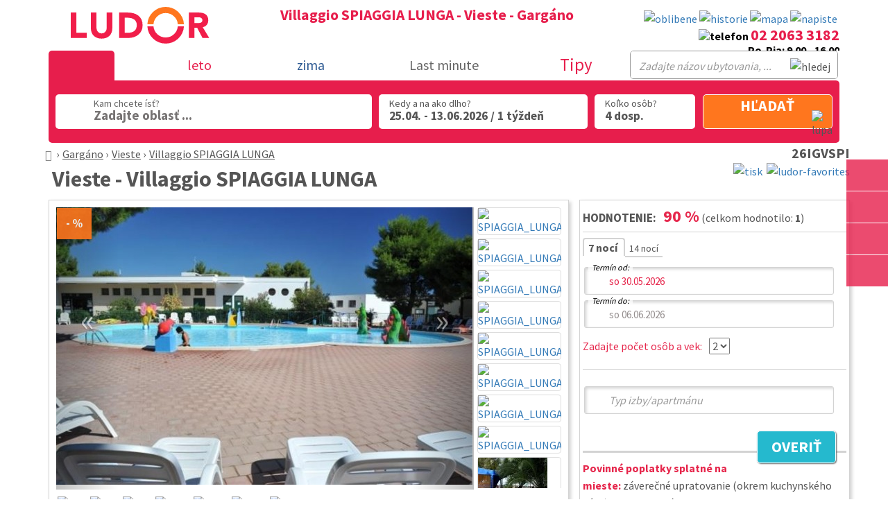

--- FILE ---
content_type: text/html; charset=UTF-8
request_url: https://www.ludor.sk/dovolenka-taliansko/gargano/vieste/villaggio-spiaggia-lunga
body_size: 21488
content:
<!DOCTYPE html>
<html lang="sk-SK">
<head>
  <!-- Google Tag Manager -->
    <script>(function(w,d,s,l,i){w[l]=w[l]||[];w[l].push({'gtm.start':
    new Date().getTime(),event:'gtm.js'});var f=d.getElementsByTagName(s)[0],
    j=d.createElement(s),dl=l!='dataLayer'?'&l='+l:'';j.async=true;j.src=
    'https://www.googletagmanager.com/gtm.js?id='+i+dl;f.parentNode.insertBefore(j,f);
    })(window,document,'script','dataLayer','GTM-N8JRLDN');</script>
  <!-- End Google Tag Manager -->

  <meta charset="utf-8">
    <meta name="description" content="Rozľahlé villaggio pri pláži, dva bazény. Ideálne pre rodiny s deťmi i milovníkov windsurfingu. Neváhajte a objednajte si ubytovanie včas!">
  <meta property="og:description"  content="Rozľahlé villaggio pri pláži, dva bazény Ideálne pre rodiny s">
  <meta name="twitter:description" content="Rozľahlé villaggio pri pláži, dva bazény Ideálne pre rodiny s deťmi i milovníkov windsurfingu Neváhajte a objednajte si">
  <meta name="keywords" content="Villaggio SPIAGGIA LUNGA,Vieste,Gargáno">
  <meta name="robots" content="all, follow">
  <meta name="author" content="Bystřický a spol., Veselí nad Moravou ">
  <meta name="seznam-wmt" content="ycObepdwzC1KA7I3PfFuqShPoeCrrKCP">
    <meta name="google-site-verification" content="f_BO5pku_UUA1LLU3ngj20qDHmBW-Sk_T6g8-XxZfjE">
    <meta name="viewport" content="width=device-width; initial-scale=1.0">

  <meta property="og:type"  content="website">
  <meta name="twitter:card" content="summary">
  <meta property="og:url"   content="https://www.ludor.sk/dovolenka-taliansko/gargano/vieste/villaggio-spiaggia-lunga">
  <meta name="twitter:site" content="@CK_Ludor">
  <meta property="og:title"  content="Villaggio SPIAGGIA LUNGA 
 - dovolenka Vieste - Gargáno">
  <meta name="twitter:title" content="Villaggio SPIAGGIA LUNGA 
 - dovolenka Vieste - Gargáno">
      <meta property="og:image" content="https://www.ludor.sk/img-www/italie/600/SPIAGGIA_LUNGA_VIESTE_01.JPG">
    <meta property="og:image:alt" content="Villaggio SPIAGGIA LUNGA 
  - Vieste - Gargáno">
    <meta name="twitter:image" content="https://www.ludor.sk/img-www/italie/600/SPIAGGIA_LUNGA_VIESTE_01.JPG">
    <meta name="twitter:image:alt" content="Villaggio SPIAGGIA LUNGA 
  - Vieste - Gargáno">
  
  <title>Villaggio SPIAGGIA LUNGA 
 - dovolenka Vieste - Gargáno</title>

  <link rel='canonical' href='https://www.ludor.sk/dovolenka-taliansko/gargano/vieste/villaggio-spiaggia-lunga'/>
  <script>
    var domena_js='https://www.ludor.sk';
    var jazyk_js='sk';
    window.server="https://www.ludor.sk";
  </script>
  <link rel="shortcut icon" href="https://www.ludor.sk/favicon.ico">

  <!-- // bootstrap // -->
  <link href="https://www.ludor.sk/styles/bootstrap.min.css" rel="stylesheet">
  <!--[if IE]><link href="https://www.ludor.sk/styles/ie10-viewport-bug-workaround.css" rel="stylesheet"><![endif]-->
  <!-- // bootstrap // -->

  <link rel="stylesheet" href="https://www.ludor.sk/styles/ludor-leto-home.css?v=1768860014">
  <link rel="stylesheet" href="https://www.ludor.sk/styles/no-svg.css?v=4">
  <link rel="stylesheet" href="https://www.ludor.sk/styles/lightbox.css">
  <link rel="stylesheet" href="https://www.ludor.sk/styles/sk.css?v=2">
  <link rel="stylesheet" href="https://www.ludor.sk/styles/print.css" media="print">

  
    <style>
  .oprava { margin-top:0; }
  </style>
  
  
  <script src="https://www.ludor.sk/scripts/jquery-2.2.1.min.js"></script>
      <script src="https://www.ludor.sk/scripts/home_a1.js?v=1768860014"></script>
      
  <script async defer src="https://www.ludor.sk/scripts/bootstrap.min.js"></script>
  <!--[if IE]><script src="https://www.ludor.sk/scripts/ie10-viewport-bug-workaround.js"></script><![endif]-->

  <script async defer src="https://www.ludor.sk/scripts/lightbox.js"></script>

    
  
  <!--//Livechatoo.com START-code//-->
    <!--//Livechatoo.com END-code//-->

 <link href="https://fonts.googleapis.com/css?family=Raleway:700&amp;subset=latin" rel="stylesheet" type="text/css">
 <link href="https://fonts.googleapis.com/css?family=Source+Sans+Pro:400,700&amp;subset=latin,latin-ext" rel="stylesheet" type="text/css">
 
 </head>

 <body >

<!-- Google Tag Manager (noscript) -->
<noscript><iframe src="https://www.googletagmanager.com/ns.html?id=GTM-N8JRLDN"
height="0" width="0" style="display:none;visibility:hidden"></iframe></noscript>
<!-- End Google Tag Manager (noscript) -->
 
 <div  class="vysouvaci_menu">
  <div class="nabidka">
                		<a href="#" class="a-btn mapaI" id="mapaI" title="Hľadajte podľa oblasti">
			<span class="a-btn-slide-text">Hľadajte podľa oblasti</span>
    </a>
    <a href="#" class="a-btn mapaG" id="mapaG" title="Hľadajte na mape">
			<span class="a-btn-slide-text">Hľadajte na mape</span>
    </a>
                                <a href="https://zima.ludor.sk" class="a-btn flag-zima-it" title="Lyžovanie v Taliansku, ktoré si zamilujete">
      <span class="a-btn-slide-text">Lyžovanie v Taliansku, ktoré si zamilujete</span>
    </a>
        <a href="https://www.ludor.sk/maskot" class="a-btn mimimaskot" title="Maskot">
      <span class="a-btn-slide-text">Zoznámte sa s Gigim</span>
    </a>
    <a href="#" id="back-to-top" class="a-btn glyphicon glyphicon-arrow-up" title="Návrat hore">
			<span class="a-btn-slide-text">Návrat hore</span>
    </a>
 </div>
</div>


<div class="jumbotron" id="content">
<div class="container">




<div class="row horni_lista">

  <div class="col-sm-3">
  ﻿<a href="https://www.ludor.sk" title="Cestovná kancelária LUDOR">

<svg class="logo" preserveAspectRatio="none" viewBox="0 0 386 139">

  <desc>
    <div class="logo_sk">&nbsp;</div>
  </desc>

  <g>    
    <path class="znakPlus" stroke="none" fill="#ff761e" d="M261.65 48.7 L261.65 33.9 266.25 33.9 266.25 48.7 281.05 48.7 281.05 53.3 266.25 53.3 266.25 68.05 261.65 68.05 261.65 53.3 246.9 53.3 246.9 48.7 261.65 48.7"/>
    <path class="pismenoL" stroke="none" fill="#f11e4a" d="M0 15.6 L15.6 15.6 15.6 72 44.5 72 44.5 86.4 0 86.4 0 15.6"/>
    <path class="pismenoU" stroke="none" fill="#f11e4a" d="M100.05 15.6 L115.65 15.6 115.65 59.1 Q115.65 72.1 108.1 79.9 100.1 88.2 85.85 88.2 71.5 88.2 63.5 79.9 55.95 72.1 55.95 59.1 L55.95 15.6 71.55 15.6 71.55 58.5 Q71.55 65.05 75.6 69.4 79.65 73.8 85.85 73.8 92 73.8 96.05 69.4 100.05 65.05 100.05 58.5 L100.05 15.6"/>
    <path class="pismenoD" stroke="none" fill="#f11e4a" d="M199.85 51.2 Q199.85 67.65 187.85 77.4 176.75 86.4 160.05 86.4 L134.55 86.4 134.55 15.6 157.95 15.6 Q176.55 15.6 187.45 23.7 199.85 32.9 199.85 51.2 M176.4 67.25 Q183.65 61.8 183.65 50.4 183.65 40.45 176.45 35 169.9 30 159.35 30 L150.15 30 150.15 72 158.25 72 Q170 72 176.4 67.25"/>
    <path class="dolniO"   stroke="none" fill="#f11e4a" d="M314.85 53.85 Q313.7 74.05 299.05 88 284.3 102 263.95 102 243.6 102 228.85 88 214.2 74.05 213.1 53.85 L230.1 53.85 Q231.2 67 240.9 75.95 250.65 85 263.95 85 277.3 85 287.05 75.95 296.75 67 297.85 53.85 L314.85 53.85"/>
    <path class="horniO"   stroke="none" fill="#ff761e" d="M314.85 48.15 L297.85 48.15 Q296.75 35 287.05 26.05 277.3 17 263.95 17 250.65 17 240.9 26.05 231.2 35 230.1 48.15 L213.1 48.15 Q214.2 27.95 228.85 14 243.6 0 263.95 0 284.3 0 299.05 14 313.7 27.95 314.85 48.15"/>
    <path class="pismenoR" stroke="none" fill="#f11e4a" d="M344 28.8 L344 44.9 353.2 44.9 Q359.2 44.9 361.9 43.85 366.3 42.1 366.3 37 366.3 32.2 362.4 30.25 359.55 28.8 354.2 28.8 L344 28.8 M374.6 20.15 Q382.5 25.55 382.5 37.1 382.5 44.7 378.6 49.85 374.55 55.2 367.2 56.5 L385.2 86.4 366.5 86.4 351.7 58.1 344 58.1 344 86.4 328.4 86.4 328.4 15.6 355.8 15.6 Q367.9 15.6 374.6 20.15"/>

      </g>


  
</svg>

</a>

 </div>

  <div class="col-sm-6">
        <h1 class="small_h1">Villaggio SPIAGGIA LUNGA 
  - Vieste - Gargáno</h1>
   </div>

  <div class="col-sm-3 nopadding text-right">
   <div class="ikony_top" id="info_head">
                         <a class="popt obal obl" href="https://www.ludor.sk/favorites" title="Obľúbené ubytovania">
       <img src="https://www.ludor.sk/images/ikony/oblibene_v2.svg" width="30" height="30" alt="oblibene">
       <b class="obl_pocet sk"><span id="pocet_mych_oblibenych_destinaci"></span></b>
     </a>
          <a class="popt obal hist" href="https://www.ludor.sk/historie" title="História hľadania">
       <img src="https://www.ludor.sk/images/ikony/historie_v2.svg" width="30" height="30" alt="historie">
       <b class="cas_pocet sk"><span id="pocet_v_historii"></span></b>
     </a>
     <a class="popt" href="https://www.ludor.sk/dovolenka-taliansko" title="Interaktivní mapa Itálie"><img src="https://www.ludor.sk/images/ikony/mapa.jpg" width="30" height="30" alt="mapa"></a>
     <a class="popt" href="https://www.ludor.sk/poptavka" title="Nechajte hľadanie na nás"><img src="https://www.ludor.sk/images/ikony/napiste.svg" width="30" height="30" alt="napiste"></a>
     <div>
            </div>
      <span>
        <img src="https://www.ludor.sk/images/ik-telefon.svg" alt="telefon" width="15" height="15">
                  <a href="tel:+4210220633182" class="tel">02 2063 3182</a><br />
          Po-Pia: 9.00 - 16.00
              </span>
   </div>
 </div>

</div>

<div class="hamburger-mut">
    <img src="https://www.ludor.sk/images/lupa_barevna.png" alt="hledej" width="22" height="22" class="hledej_mobil">
  <a href="tel:+4210220633182" title="tel.: +4210220633182"><img src="https://www.ludor.sk/images/ik-telefon.svg" alt="telefon"></a>
  <div class="ikona-hamburger">
    <svg viewBox="0 0 24 24" width="20px" height="20px">
      <path d="M24,3c0-0.6-0.4-1-1-1H1C0.4,2,0,2.4,0,3v2c0,0.6,0.4,1,1,1h22c0.6,0,1-0.4,1-1V3z" class="top" />
      <path d="M24,11c0-0.6-0.4-1-1-1H1c-0.6,0-1,0.4-1,1v2c0,0.6,0.4,1,1,1h22c0.6,0,1-0.4,1-1V11z" class="mid" />
      <path d="M24,19c0-0.6-0.4-1-1-1H1c-0.6,0-1,0.4-1,1v2c0,0.6,0.4,1,1,1h22c0.6,0,1-0.4,1-1V19z" class="bot" />
    </svg>
  </div>
  <ul>
    <li><a href="https://rakusko.ludor.sk/?obdobi=zima" title="Rakúsko zima">Rakúsko - zimná dovolenka u susedov</a></li>
    <li><a href="https://rakusko.ludor.sk/?obdobi=leto" title="Rakúsko leto">Rakúsko - hory a jazerá v lete</a></li>
  </ul>
</div>




 

<script>
/* <![CDATA[ */
var url_web="https://www.ludor.sk/dovolenka-taliansko";
var vsechny="Array['vsechny']";
var jazyk="sk";
var stat="italie";
var url_web="https://www.ludor.sk/dovolenka-taliansko";
/* ]]> */
</script>
<form action="https://www.ludor.sk/hledej" method="get" id="form_hledej_zajezd2" onsubmit="over_a_dopln_ze_session_a_posli(this,'formular');return false;" class="vyhledej_xy"><ul class="row prepinac"><li class="col-sm-1 col-xs-2 ukaz_hledac">&nbsp</li><li class="col-sm-2" id="li_obd_leto"><label for="obd_leto"><span>leto</span> &nbsp;<input id="obd_leto" type="radio" name="obdobi" value="leto" onclick="prepni_obdobi(this,'dovolenka-taliansko/gargano/vieste/villaggio-spiaggia-lunga');"></label></li><li class="col-sm-2">&nbsp;</li><li class="col-sm-4 col-xs-10" id="li_obd_zima"><label for="obd_zima"><span class="leto">leto</span> <span class="prepinac-leto">&nbsp;</span> <span class="zima">zima</span> &nbsp;<input id="obd_zima" type="radio" name="obdobi" value="zima" checked="checked" onclick="prepni_obdobi_('https://zima.ludor.sk');"></label></li><li class="col-sm-2 skryt_767"><a href="https://www.ludor.sk/last-minute" title="Last minute">Last minute</a></li><li class="col-sm-2 skryt_767"><span class="tipy">Tipy</span></li><li class="col-sm-1 skryt_767">&nbsp;</li></ul><input type="hidden" name="obdobi_voleno" id="obdobi_voleno" value="0"><input type="hidden" name="vyhledat_dovolenou" value="Vyhľadať"><input type="hidden" name="letni_zajezdy" value="leto"><script>
jQuery(document).ready(function(){
  if (gebi=document.getElementById("obd_leto")) gebi.click();
  else posli_pocet_vyhovujicich_polozek(); 
});
</script><div class="detaily row">
  <div class="col-sm-12">
    <div class="row">
      <div class="col-sm-10 kdy-kam-kolik">
        <div class="row det">

          <input type="hidden" name="termin_od" id="termin_ubytovani_od" onchange="posli_pocet_vyhovujicich_polozek();" value="25.04.2026" />
          <input type="hidden" name="termin_do" id="termin_ubytovani_do" onchange="posli_pocet_vyhovujicich_polozek();" value="13.06.2026" />
          <input type="hidden" name="delka_pobytu" id="delka_pobytu_hodnota" onchange="posli_pocet_vyhovujicich_polozek();" value="7-7" />
          <input type="hidden" name="osoby" id="osoby" onchange="osetri_veky_osob('');" value="4" /><input type='hidden' name='vek[]' value='18-99'><input type='hidden' name='vek[]' value='18-99'><input type='hidden' name='vek[]' value='18-99'><input type='hidden' name='vek[]' value='18-99'>  <div class="col-sm-6" style="padding:0;">
    <div class="row" style="padding:0;">

      <div id="div_hled_in_oblast_h" class="destinace">
        <em>Kam chcete ísť?</em>
        <input type="hidden" name="vyberte_svou_letni_destinaci_text"  id="vyberte_svou_letni_destinaci_text" value="Oblasť, letovisko">
        <input type="hidden" name="vyberte_svou_zimni_destinaci_text"  id="vyberte_svou_zimni_destinaci_text" value="Oblasť, letovisko">
        <div id="div_hled_out_oblast_h" title="Oblasť, letovisko"  onclick="zobraz_oblasti_a_letoviska(this,event);">Zadajte oblasť ...        </div>
      </div>

      <input type="hidden" name="ubytovani_" value="celkem">
      <input type="hidden" name="Stat" value="italie">

    </div><!-- /* end row */ -->
  </div><!-- /* end col */ -->


          <div id="div_termin_ubytovani_od_do" class="col-sm-4">
            <div><span>Kedy a na ako dlho? </span><span id="span_termin_ubytovani_od_do">25.04.&nbsp;-&nbsp;13.06.2026 / 1 týždeň</span></div> 
          </div>

          <!--<div id="div_termin_ubytovani_od" class="col-sm-2">
            <div><span>Kedy a na ako dlho? </span><span id="span_termin_ubytovani_od">25.04.2026 / 1 týden</span></div> 
          </div>

          <div id="div_termin_ubytovani_do" class="col-sm-2">
            <div><span>Kedy a na ako dlho? </span><span id="span_termin_ubytovani_do">13.06.2026 / 1 týden</span></div> 
          </div>-->


          
          <div id="div_pocet_osob" class="col-sm-2">
            <div><span>Koľko osôb?</span><span id="o_poctu_osob">4 dosp.</span></div>
          </div>


          <input type="hidden" id="pocet_tydnu" name="pocet_tydnu">

        </div><!-- /* end row */-->


      </div><!-- /* end col */ -->

      <div class="col-sm-2 odeslat">

        <div class="pocet_zajezdu_txt">hľadať</div>
        <input type="submit" name="submit1" value="" id="celkovy_pocet_zajezdu" class="pocet_zajezdu" title="Hľadať" />
        <div class="obal"><img src="https://www.ludor.sk/images/lupa_m2.png" width="22" height="22" title="lupa" alt="lupa"></div>
        <!-- <div class="obal"><span class="glyphicon glyphicon-chevron-right sipka_vyhledat" aria-hidden="true"></span></div> -->

      </div><!-- /* end col */ -->

    </div><!-- /* end row */ -->

  </div><!-- /* end col */ -->


</div><!-- /* end row */ -->

</form>
<div class="search">
  <input class="search_box" type="checkbox" id="search_box" />
  <label for="search_box"><span class="glyphicon glyphicon-search">&nbsp;</span></label>
  <div class="search_form">
    <form method="get" id="hledaci_form_full" action="https://www.ludor.sk/hledej-full">
      <input type="text" name="najit_retezec" value="" autocomplete="off" onkeydown="cancuruj(this,event);" onkeyup="cancur(this,event);" placeholder="Zadajte názov ubytovania, ..." />
      <input type="image" src="https://www.ludor.sk/images/lupa_m.png" name="hledej" alt="hledej" class="lupa" />
      <input type="hidden" name="los" value="hledej-full" />
      <input type="hidden" name="home_ano_ne" id="home_ano_ne" value="0" />
    </form>
  </div>
</div>

<script>
 $(function(){
   $(".fulltext").click(function(){
     $(".hledej_full").slideToggle(100);
   });
   $(".glyphicon").click(
    function() {
     var nr=document.getElementsByName("najit_retezec");
     if (nr.length&&nr[0]) nr[0].focus();
    }
   );
 });
</script>



<div class="menu_TIPY">
  <button type="button" class="navbar-toggle collapsed hamburger" data-toggle="collapse" data-target="#specStrany" aria-expanded="false">
    <span class="sr-only">Rozbalovací menu</span>
    <span class="hamburger"></span>
    <span class="hamburger"></span>
    <span class="hamburger"></span>
  </button>

  <div class="navbar-collapse collapse" role="navigation" aria-label="Tipy">
    <ul class="nav navbar-nav">
    <li>
<a href="#" title="Tipy leto 2025" class="dropdown-toggle" data-toggle="dropdown" role="button" aria-haspopup="true" aria-expanded="false"><span class="caret"></span>  Tipy leto 2025</a><ul class="dropdown-menu">
<li><a href="https://www.ludor.sk/taliansko-tipy/kempy" title="Pobyty v kempe">Pobyty v kempe</a></li>
<li><a href="https://www.ludor.sk/taliansko-tipy/caorle_altanea_sport" title="Šport v Lido Altanea">Šport v Lido Altanea</a></li>
<li><a href="https://www.ludor.sk/taliansko-tipy/toskansko_na_bicykli" title="Toskánsko na bicykli">Toskánsko na bicykli</a></li>
<li><a href="https://www.ludor.sk/taliansko-tipy/jazero_garda_sport" title="Lago di Garda - sport">Lago di Garda - sport</a></li>
<li><a href="https://www.ludor.sk/taliansko-tipy/garda_karta" title="Lago di Garda - karta VÝHOD">Lago di Garda - karta VÝHOD</a></li>
<li><a href="https://www.ludor.sk/taliansko-tipy/dolomity" title="Dolomity">Dolomity</a></li>
<li><a href="https://www.ludor.sk/taliansko-tipy/dolomity_karta_vyhod" title="Dolomity - karta výhod">Dolomity - karta výhod</a></li>
<li><a href="https://www.ludor.sk/taliansko-tipy/more_a_hory" title="More a hory">More a hory</a></li>
</ul>
</li><li>
<a href="#" title="Obľúbené miesta" class="dropdown-toggle" data-toggle="dropdown" role="button" aria-haspopup="true" aria-expanded="false"><span class="caret"></span>  Obľúbené miesta</a><ul class="dropdown-menu">
<li><a href="https://www.ludor.sk/lignano" title="Lignano">Lignano</a></li>
<li><a href="https://www.ludor.sk/bibione" title="Bibione">Bibione</a></li>
<li><a href="https://www.ludor.sk/caorle" title="Caorle">Caorle</a></li>
<li><a href="https://www.ludor.sk/rimini" title="Rimini">Rimini</a></li>
<li><a href="https://www.ludor.sk/dovolenka-taliansko/toskansko-more" title="Toskánsko">Toskánsko</a></li>
<li><a href="https://www.ludor.sk/dovolenka-taliansko/ligurska-riviera" title="Ligúrska riviéra">Ligúrska riviéra</a></li>
<li><a href="https://www.ludor.sk/dovolenka-taliansko/lago-di-garda" title="Lago di Garda">Lago di Garda</a></li>
</ul>
</li><li>
<a href="#" title="Dovolenka trochu inak" class="dropdown-toggle" data-toggle="dropdown" role="button" aria-haspopup="true" aria-expanded="false"><span class="caret"></span>  Dovolenka trochu inak</a><ul class="dropdown-menu">
<li><a href="https://www.ludor.sk/taliansko-tipy/toskanske_usadlosti" title="Toskánske  usadlosti">Toskánske  usadlosti</a></li>
<li><a href="https://www.ludor.sk/taliansko-tipy/ostrov_albarella" title="Ostrov Albarella">Ostrov Albarella</a></li>
<li><a href="https://www.ludor.sk/taliansko-tipy/jazera" title="Jazerá na severe">Jazerá na severe</a></li>
<li><a href="https://www.ludor.sk/taliansko-tipy/ostrovy" title="Talianske ostrovy">Talianske ostrovy</a></li>
<li><a href="https://www.ludor.sk/taliansko-tipy/prazdninove_strediska" title="Prázdninové strediská">Prázdninové strediská</a></li>
<li><a href="https://www.ludor.sk/taliansko-tipy/tranzitne_ubytovanie" title="Tranzitné ubytovanie">Tranzitné ubytovanie</a></li>
</ul>
</li><li>
<a href="#" title="Aktívna dovolenka" class="dropdown-toggle" data-toggle="dropdown" role="button" aria-haspopup="true" aria-expanded="false"><span class="caret"></span>  Aktívna dovolenka</a><ul class="dropdown-menu">
<li><a href="https://www.ludor.sk/taliansko-tipy/kde_to_zije" title="Kde to žije">Kde to žije</a></li>
<li><a href="https://www.ludor.sk/taliansko-tipy/cykloturistika" title="Šliapnite do pedálov">Šliapnite do pedálov</a></li>
<li><a href="https://www.ludor.sk/taliansko-tipy/vietor_v_plachtach" title="Vietor v plachtách">Vietor v plachtách</a></li>
<li><a href="https://www.ludor.sk/taliansko-tipy/zabava_na_prvom_mieste" title="Zábava">Zábava</a></li>
<li><a href="https://www.ludor.sk/taliansko-tipy/kultura_na_dosah" title="Kultúra na dosah">Kultúra na dosah</a></li>
<li><a href="https://www.ludor.sk/taliansko-tipy/san_benedetto_del_tronto_sport" title="Šport v San Benedetto">Šport v San Benedetto</a></li>
<li><a href="https://www.ludor.sk/taliansko-tipy/rimini_sport" title="Šport v Rimini">Šport v Rimini</a></li>
</ul>
</li><li>
<a href="#" title="Sprievodca po Taliansku" class="dropdown-toggle" data-toggle="dropdown" role="button" aria-haspopup="true" aria-expanded="false"><span class="caret"></span>  Sprievodca po Taliansku</a><ul class="dropdown-menu">
<li><a href="https://www.ludor.sk/taliansko-tipy/krajina_dobreho_jedla_a_pitia" title="Krajina dobrého jedla">Krajina dobrého jedla</a></li>
<li><a href="https://www.ludor.sk/taliansko-tipy/prehlad_plazi" title="Prehľad pláží">Prehľad pláží</a></li>
<li><a href="https://www.ludor.sk/taliansko-tipy/najkrajsie_plaze" title="Najkrajšie pláže">Najkrajšie pláže</a></li>
<li><a href="https://www.ludor.sk/taliansko-tipy/aperol_spritz" title="Aperol Spritz">Aperol Spritz</a></li>
<li><a href="https://www.ludor.sk/taliansko-tipy/aquaparky" title="Aquaparky">Aquaparky</a></li>
<li><a href="https://www.ludor.sk/taliansko-tipy/zabavne_parky" title="Zábavné parky">Zábavné parky</a></li>
</ul>
</li><li>
<a href="#" title="Naše tipy" class="dropdown-toggle" data-toggle="dropdown" role="button" aria-haspopup="true" aria-expanded="false"><span class="caret"></span>  Naše tipy</a><ul class="dropdown-menu">
<li><a href="https://www.ludor.sk/taliansko-tipy/ubytovanie_za_babku" title='Ubytovanie "za babku"'>Ubytovanie "za babku"</a></li>
<li><a href="https://www.ludor.sk/taliansko-tipy/pre_rodiny_s_detmi" title="Rodiny s deťmi">Rodiny s deťmi</a></li>
<li><a href="https://www.ludor.sk/taliansko-tipy/prichut_luxusu" title="Príchuť luxusu">Príchuť luxusu</a></li>
<li><a href="https://www.ludor.sk/taliansko-tipy/pre_psickarov" title="Tipy pre psíčkarov">Tipy pre psíčkarov</a></li>
<li><a href="https://www.ludor.sk/taliansko-tipy/silvi_marina" title="Výhodne na 14 nocí">Výhodne na 14 nocí</a></li>
<li><a href="https://www.ludor.sk/taliansko-tipy/animacne_programy" title="Dovolenka plná hier">Dovolenka plná hier</a></li>
<li><a href="https://www.ludor.sk/taliansko-tipy/garda_vylety" title="Výlety pri Lago di Garda">Výlety pri Lago di Garda</a></li>
<li><a href="https://www.ludor.sk/taliansko-tipy/velka_noc" title="Veľká noc">Veľká noc</a></li>
</ul>
</li>
      <li><span class="glyphicon glyphicon-remove-circle zavriti"></span></li>
    </ul>
  </div>
</div>




<script>
 if (!document.implementation.hasFeature("http://www.w3.org/TR/SVG11/feature#Image", "1.1")) {
  document.documentElement.className = "no-svg";
 }
</script>





  </div></div>






 <script>
/* <![CDATA[ */
var vsechny="všetky";
var jazyk="sk";
var stat="italie";
var url_web="https://www.ludor.sk/dovolenka-taliansko";
var domena="https://www.ludor.sk";
/* ]]> */
</script>
<script src="https://www.ludor.sk/scripts/vyhledej.js?v=1768860014"></script>


<div id="kalendar">&nbsp;</div>
<div id="osoby_a_veky" style="display:none;">&nbsp;</div>
<div id="kryj_hledej" style="display:none;">&nbsp;</div>


<div id="strana_cela" class="container nopadding" itemscope itemtype="https://schema.org/Hotel"><div class="row"><ul id="ul_drobecek" class="drobecek_hotel noPrint" vocab="https://schema.org/" typeof="BreadcrumbList"><li property="itemListElement" typeof="ListItem" class="no_sipka"><a property="item" typeof="WebPage" href="https://www.ludor.sk" title="Úvod"><span class="glyphicon glyphicon-home nounderline" aria-hidden="true"></span><meta property="name" content="úvodná strana"></a><meta property="position" content="1"></li><li  property="itemListElement" typeof="ListItem" id="dr_menu_obl_bottom"><a property="item" typeof="WebPage" href="https://www.ludor.sk/dovolenka-taliansko/gargano" title="Gargáno">Gargáno<meta property="name" content="Gargáno"></a><ul><li><a href="https://www.ludor.sk/dovolenka-taliansko/abruzzo"  title="Abruzzo">Abruzzo</a></li><li><a href="https://www.ludor.sk/dovolenka-taliansko/apulia"  title="Apúlia">Apúlia</a></li><li><a href="https://www.ludor.sk/dovolenka-taliansko/benatsko-vnutrozemie"  title="Benátsko vnútrozemie">Benátsko vnútrozemie</a></li><li><a href="https://www.ludor.sk/dovolenka-taliansko/dolomity"  title="Dolomity">Dolomity</a></li><li><a href="https://www.ludor.sk/dovolenka-taliansko/elba"  title="Elba">Elba</a></li><li><a href="https://www.ludor.sk/dovolenka-taliansko/emilia-romagna"  title="Emilia Romagna">Emilia Romagna</a></li><li><a href="https://www.ludor.sk/dovolenka-taliansko/gargano"  title="Gargáno">Gargáno</a></li><li><a href="https://www.ludor.sk/dovolenka-taliansko/kalabria"  title="Kalábria">Kalábria</a></li><li><a href="https://www.ludor.sk/dovolenka-taliansko/kampania"  title="Kampánia">Kampánia</a></li><li><a href="https://www.ludor.sk/dovolenka-taliansko/lago-di-como"  title="Lago di Como">Lago di Como</a></li><li><a href="https://www.ludor.sk/dovolenka-taliansko/lago-di-garda"  title="Lago di Garda">Lago di Garda</a></li><li><a href="https://www.ludor.sk/dovolenka-taliansko/lago-di-ledro"  title="Lago di Ledro">Lago di Ledro</a></li><li><a href="https://www.ludor.sk/dovolenka-taliansko/lago-maggiore"  title="Lago Maggiore">Lago Maggiore</a></li><li><a href="https://www.ludor.sk/dovolenka-taliansko/lazio"  title="Lazio">Lazio</a></li><li><a href="https://www.ludor.sk/dovolenka-taliansko/ligurska-riviera"  title="Ligúrska Riviéra">Ligúrska Riviéra</a></li><li><a href="https://www.ludor.sk/dovolenka-taliansko/lombardia"  title="Lombardia">Lombardia</a></li><li><a href="https://www.ludor.sk/dovolenka-taliansko/marche"  title="Marche">Marche</a></li><li><a href="https://www.ludor.sk/dovolenka-taliansko/piemonte"  title="Piemonte">Piemonte</a></li><li><a href="https://www.ludor.sk/dovolenka-taliansko/sardinia"  title="Sardínia">Sardínia</a></li><li><a href="https://www.ludor.sk/dovolenka-taliansko/severny-jadran"  title="Severný Jadran">Severný Jadran</a></li><li><a href="https://www.ludor.sk/dovolenka-taliansko/sicilia"  title="Sicília">Sicília</a></li><li><a href="https://www.ludor.sk/dovolenka-taliansko/toskansko-more"  title="Toskánsko - more">Toskánsko - more</a></li><li><a href="https://www.ludor.sk/dovolenka-taliansko/toskansko-vnutrozemie"  title="Toskánsko - vnútrozemie">Toskánsko - vnútrozemie</a></li><li><a href="https://www.ludor.sk/dovolenka-taliansko/trentino"  title="Trentino">Trentino</a></li><li><a href="https://www.ludor.sk/dovolenka-taliansko/umbria"  title="Umbria">Umbria</a></li><li><a href="https://www.ludor.sk/lignano" title="Itálie - Lignano">Itálie - Lignano</a></li><li><a href="https://www.ludor.sk/bibione" title="Itálie - Bibione">Itálie - Bibione</a></li><li><a href="https://www.ludor.sk/caorle" title="Itálie - Caorle">Itálie - Caorle</a></li></ul><meta property="position" content="2"></li><li property="itemListElement" typeof="ListItem" id="dr_menu_let_bottom"><a property="item" typeof="WebPage" href="https://www.ludor.sk/dovolenka-taliansko/gargano/vieste" title="Vieste">Vieste<meta property="name" content="Vieste"></a><ul><li><a href="https://www.ludor.sk/dovolenka-taliansko/gargano/mattinata" title="Mattinata">Mattinata</a></li><li><a href="https://www.ludor.sk/dovolenka-taliansko/gargano/mattinata-macchia" title="Mattinata - Macchia">Mattinata - Macchia</a></li><li><a href="https://www.ludor.sk/dovolenka-taliansko/gargano/peschici" title="Peschici">Peschici</a></li><li><a href="https://www.ludor.sk/dovolenka-taliansko/gargano/rodi-garganico" title="Rodi Garganico">Rodi Garganico</a></li><li><a href="https://www.ludor.sk/dovolenka-taliansko/gargano/san-menaio" title="San Menaio">San Menaio</a></li><li><a href="https://www.ludor.sk/dovolenka-taliansko/gargano/vieste" title="Vieste">Vieste</a></li></ul><meta property="position" content="3"></li><li property="itemListElement" typeof="ListItem" id="dr_menu_hot_bottom"><a property="item" typeof="WebPage" href="#">Villaggio SPIAGGIA LUNGA 
 </a><ul><li><a href="https://www.ludor.sk/dovolenka-taliansko/gargano/vieste/hotel-i-melograni" title="Hotel I MELOGRANI ****">Hotel I MELOGRANI ****</a></li><li><a href="https://www.ludor.sk/dovolenka-taliansko/gargano/vieste/rezidencia-baia-degli-aranci" title="Rezidencia BAIA DEGLI ARANCI 
 ">Rezidencia BAIA DEGLI ARANCI 
 </a></li><li><a href="https://www.ludor.sk/dovolenka-taliansko/gargano/vieste/rezidencia-casanova" title="Rezidencia CASANOVA 
 ">Rezidencia CASANOVA 
 </a></li><li><a href="https://www.ludor.sk/dovolenka-taliansko/gargano/vieste/villaggio-capo-vieste" title="Villaggio CAPO VIESTE 
 ">Villaggio CAPO VIESTE 
 </a></li><li><a href="https://www.ludor.sk/dovolenka-taliansko/gargano/vieste/villaggio-la-giara" title="Villaggio LA GIARA 
 ">Villaggio LA GIARA 
 </a></li><li><a href="https://www.ludor.sk/dovolenka-taliansko/gargano/vieste/villaggio-le-diomedee" title="Villaggio LE DIOMEDEE 
 ">Villaggio LE DIOMEDEE 
 </a></li><li><a href="https://www.ludor.sk/dovolenka-taliansko/gargano/vieste/villaggio-punta-lunga" title="Villaggio PUNTA LUNGA 
 ">Villaggio PUNTA LUNGA 
 </a></li><li><a href="https://www.ludor.sk/dovolenka-taliansko/gargano/vieste/villaggio-sabbiadoro" title="Villaggio SABBIADORO 
 ">Villaggio SABBIADORO 
 </a></li><li><a href="https://www.ludor.sk/dovolenka-taliansko/gargano/vieste/villaggio-spiaggia-lunga" title="Villaggio SPIAGGIA LUNGA 
 ">Villaggio SPIAGGIA LUNGA 
 </a></li></ul><meta property="name" content="Villaggio SPIAGGIA LUNGA 
 "><meta property="position" content="4"></li></ul><div class="obal_kod_akce"><div id="kod_akce">26IGVSPI</div></div><h2 class="h2_hotel" itemprop="name">Vieste - Villaggio SPIAGGIA LUNGA 
 </h2><input type='hidden' name='obr' id='oblibene__obr' value=''><input type='hidden' name='los' id='oblibene__los' value='dovolenka-taliansko/leto/gargano-3/vieste-135/villaggio-spiaggia-lunga/26IGVSPI'><input type='hidden' name='ssss' id='oblibene__ssss' value='26IGVSPI'><input type='hidden' name='text' id='oblibene__text' value='Villaggio SPIAGGIA LUNGA   - Vieste - Gargáno'><input type='hidden' name='hodnoceni' id='oblibene__hodnoceni' value=''><input type='hidden' name='domena' id='oblibene__domena' value='https://www.ludor.sk'><input type='hidden' name='mutace' id='oblibene__mutace' value='sk'><input type='hidden' name='zeme' id='oblibene__zeme' value='italie'><div class="obal noPrint">  <div class="srdicko">    <a href="javascript:window.print();" title="Tisk"><img src="https://www.ludor.sk/images/tisk_v2.png" width="38" height="38" alt="tisk" title="Tisk" style="vertical-align:middle;" /></a>    <a href="javascript:f_aj_favorites('','dovolenka-taliansko/leto/gargano-3/vieste-135/villaggio-spiaggia-lunga/26IGVSPI','26IGVSPI','Villaggio SPIAGGIA LUNGA 
  - Vieste - Gargáno','','https://www.ludor.sk','sk','italie');"><span id="srdecko_necokoladove_text"></span>&nbsp;<img src="https://www.ludor.sk/images/ikony-favorites_seda.png" alt="ludor-favorites" style="vertical-align:middle;" id="srdecko_necokoladove" title="obľúbené" /></a>  </div></div><div class="col-sm-8"><div id="strana_cela_galerie" class="26IGVSPI;gargano-3;italie">
                          <div class="row fotogalerie_detail_hotel">
                            <div class="col-md-10 col-sm-12 sloupec_detail">
                              <span class="slevneno"><span id="sem_prijde_sleva"></span></span>
                              <div class="col-xs-12 nopadding" id="slider">
                                <div class="row">
                                  <div class="col-sm-12 nopadding" id="carousel-bounding-box">
                                    <div class="carousel slide" id="myCarousel">
                                      <div class="carousel-inner"><div class="active item" data-slide-number="0"><picture><source srcset="https://www.ludor.sk/img-www/italie/600_webp/S/SPIAGGIA_LUNGA_VIESTE_01.webp" type="image/webp" /><source srcset="https://www.ludor.sk/img-www/italie/600/SPIAGGIA_LUNGA_VIESTE_01.JPG" type="image/jpeg" /> <a href="https://www.ludor.sk/img-www/italie/800/SPIAGGIA_LUNGA_VIESTE_01.JPG" data-lightbox="roadtrip" class="zoom">
                                              <img itemprop="image" src="https://www.ludor.sk/img-www/italie/600/SPIAGGIA_LUNGA_VIESTE_01.JPG" data-src="https://www.ludor.sk/img-www/italie/600/SPIAGGIA_LUNGA_VIESTE_01.JPG" alt="SPIAGGIA_LUNGA_VIESTE_01.JPG" title="Vieste - Villaggio SPIAGGIA LUNGA" class="img-responsive" />
                                              <span class="zoom"></span>
                                            </a></picture></div><div class="item" data-slide-number="1"><picture><source srcset="https://www.ludor.sk/img-www/italie/600_webp/S/SPIAGGIA_LUNGA_VIESTE_02.webp" type="image/webp" /><source srcset="https://www.ludor.sk/img-www/italie/600/SPIAGGIA_LUNGA_VIESTE_02.JPG" type="image/jpeg" /> <a href="https://www.ludor.sk/img-www/italie/800/SPIAGGIA_LUNGA_VIESTE_02.JPG" data-lightbox="roadtrip" class="zoom">
                                              <img src="https://www.ludor.sk/img-www/italie/600/SPIAGGIA_LUNGA_VIESTE_02.JPG" data-src="https://www.ludor.sk/img-www/italie/600/SPIAGGIA_LUNGA_VIESTE_02.JPG" alt="SPIAGGIA_LUNGA_VIESTE_02.JPG" title="Vieste - Villaggio SPIAGGIA LUNGA" class="img-responsive" />
                                              <span class="zoom"></span>
                                            </a></picture></div><div class="item" data-slide-number="2"><picture><source srcset="https://www.ludor.sk/img-www/italie/600_webp/S/SPIAGGIA_LUNGA_VIESTE_03.webp" type="image/webp" /><source srcset="https://www.ludor.sk/img-www/italie/600/SPIAGGIA_LUNGA_VIESTE_03.JPG" type="image/jpeg" /> <a href="https://www.ludor.sk/img-www/italie/800/SPIAGGIA_LUNGA_VIESTE_03.JPG" data-lightbox="roadtrip" class="zoom">
                                              <img src="https://www.ludor.sk/img-www/italie/600/SPIAGGIA_LUNGA_VIESTE_03.JPG" data-src="https://www.ludor.sk/img-www/italie/600/SPIAGGIA_LUNGA_VIESTE_03.JPG" alt="SPIAGGIA_LUNGA_VIESTE_03.JPG" title="Vieste - Villaggio SPIAGGIA LUNGA" class="img-responsive" />
                                              <span class="zoom"></span>
                                            </a></picture></div><div class="item" data-slide-number="3"><picture><source srcset="https://www.ludor.sk/img-www/italie/600_webp/S/SPIAGGIA_LUNGA_VIESTE_04.webp" type="image/webp" /><source srcset="https://www.ludor.sk/img-www/italie/600/SPIAGGIA_LUNGA_VIESTE_04.JPG" type="image/jpeg" /> <a href="https://www.ludor.sk/img-www/italie/800/SPIAGGIA_LUNGA_VIESTE_04.JPG" data-lightbox="roadtrip" class="zoom">
                                              <img src="https://www.ludor.sk/img-www/italie/600/SPIAGGIA_LUNGA_VIESTE_04.JPG" data-src="https://www.ludor.sk/img-www/italie/600/SPIAGGIA_LUNGA_VIESTE_04.JPG" alt="SPIAGGIA_LUNGA_VIESTE_04.JPG" title="Vieste - Villaggio SPIAGGIA LUNGA" class="img-responsive" />
                                              <span class="zoom"></span>
                                            </a></picture></div><div class="item" data-slide-number="4"><picture><source srcset="https://www.ludor.sk/img-www/italie/600_webp/S/SPIAGGIA_LUNGA_VIESTE_05.webp" type="image/webp" /><source srcset="https://www.ludor.sk/img-www/italie/600/SPIAGGIA_LUNGA_VIESTE_05.JPG" type="image/jpeg" /> <a href="https://www.ludor.sk/img-www/italie/800/SPIAGGIA_LUNGA_VIESTE_05.JPG" data-lightbox="roadtrip" class="zoom">
                                              <img src="https://www.ludor.sk/img-www/italie/600/SPIAGGIA_LUNGA_VIESTE_05.JPG" data-src="https://www.ludor.sk/img-www/italie/600/SPIAGGIA_LUNGA_VIESTE_05.JPG" alt="SPIAGGIA_LUNGA_VIESTE_05.JPG" title="Vieste - Villaggio SPIAGGIA LUNGA" class="img-responsive" />
                                              <span class="zoom"></span>
                                            </a></picture></div><div class="item" data-slide-number="5"><picture><source srcset="https://www.ludor.sk/img-www/italie/600_webp/S/SPIAGGIA_LUNGA_VIESTE_06.webp" type="image/webp" /><source srcset="https://www.ludor.sk/img-www/italie/600/SPIAGGIA_LUNGA_VIESTE_06.JPG" type="image/jpeg" /> <a href="https://www.ludor.sk/img-www/italie/800/SPIAGGIA_LUNGA_VIESTE_06.JPG" data-lightbox="roadtrip" class="zoom">
                                              <img src="https://www.ludor.sk/img-www/italie/600/SPIAGGIA_LUNGA_VIESTE_06.JPG" data-src="https://www.ludor.sk/img-www/italie/600/SPIAGGIA_LUNGA_VIESTE_06.JPG" alt="SPIAGGIA_LUNGA_VIESTE_06.JPG" title="Vieste - Villaggio SPIAGGIA LUNGA" class="img-responsive" />
                                              <span class="zoom"></span>
                                            </a></picture></div><div class="item" data-slide-number="6"><picture><source srcset="https://www.ludor.sk/img-www/italie/600_webp/S/SPIAGGIA_LUNGA_VIESTE_07.webp" type="image/webp" /><source srcset="https://www.ludor.sk/img-www/italie/600/SPIAGGIA_LUNGA_VIESTE_07.JPG" type="image/jpeg" /> <a href="https://www.ludor.sk/img-www/italie/800/SPIAGGIA_LUNGA_VIESTE_07.JPG" data-lightbox="roadtrip" class="zoom">
                                              <img src="https://www.ludor.sk/img-www/italie/600/SPIAGGIA_LUNGA_VIESTE_07.JPG" data-src="https://www.ludor.sk/img-www/italie/600/SPIAGGIA_LUNGA_VIESTE_07.JPG" alt="SPIAGGIA_LUNGA_VIESTE_07.JPG" title="Vieste - Villaggio SPIAGGIA LUNGA" class="img-responsive" />
                                              <span class="zoom"></span>
                                            </a></picture></div><div class="item" data-slide-number="7"><picture><source srcset="https://www.ludor.sk/img-www/italie/600_webp/S/SPIAGGIA_LUNGA_VIESTE_08.webp" type="image/webp" /><source srcset="https://www.ludor.sk/img-www/italie/600/SPIAGGIA_LUNGA_VIESTE_08.JPG" type="image/jpeg" /> <a href="https://www.ludor.sk/img-www/italie/800/SPIAGGIA_LUNGA_VIESTE_08.JPG" data-lightbox="roadtrip" class="zoom">
                                              <img src="https://www.ludor.sk/img-www/italie/600/SPIAGGIA_LUNGA_VIESTE_08.JPG" data-src="https://www.ludor.sk/img-www/italie/600/SPIAGGIA_LUNGA_VIESTE_08.JPG" alt="SPIAGGIA_LUNGA_VIESTE_08.JPG" title="Vieste - Villaggio SPIAGGIA LUNGA" class="img-responsive" />
                                              <span class="zoom"></span>
                                            </a></picture></div><div class="item" data-slide-number="8"><picture><source srcset="https://www.ludor.sk/img-www/italie/600_webp/S/SPIAGGIA_LUNGA_VIESTE_09.webp" type="image/webp" /><source srcset="https://www.ludor.sk/img-www/italie/600/SPIAGGIA_LUNGA_VIESTE_09.JPG" type="image/jpeg" /> <a href="https://www.ludor.sk/img-www/italie/800/SPIAGGIA_LUNGA_VIESTE_09.JPG" data-lightbox="roadtrip" class="zoom">
                                              <img src="https://www.ludor.sk/img-www/italie/600/SPIAGGIA_LUNGA_VIESTE_09.JPG" data-src="https://www.ludor.sk/img-www/italie/600/SPIAGGIA_LUNGA_VIESTE_09.JPG" alt="SPIAGGIA_LUNGA_VIESTE_09.JPG" title="Vieste - Villaggio SPIAGGIA LUNGA" class="img-responsive" />
                                              <span class="zoom"></span>
                                            </a></picture></div><div class="item" data-slide-number="9"><picture><source srcset="https://www.ludor.sk/img-www/italie/600_webp/S/SPIAGGIA_LUNGA_VIESTE_10.webp" type="image/webp" /><source srcset="https://www.ludor.sk/img-www/italie/600/SPIAGGIA_LUNGA_VIESTE_10.JPG" type="image/jpeg" /> <a href="https://www.ludor.sk/img-www/italie/800/SPIAGGIA_LUNGA_VIESTE_10.JPG" data-lightbox="roadtrip" class="zoom">
                                              <img src="https://www.ludor.sk/img-www/italie/600/SPIAGGIA_LUNGA_VIESTE_10.JPG" data-src="https://www.ludor.sk/img-www/italie/600/SPIAGGIA_LUNGA_VIESTE_10.JPG" alt="SPIAGGIA_LUNGA_VIESTE_10.JPG" title="Vieste - Villaggio SPIAGGIA LUNGA" class="img-responsive" />
                                              <span class="zoom"></span>
                                            </a></picture></div><div class="item" data-slide-number="10"><picture><source srcset="https://www.ludor.sk/img-www/italie/600_webp/S/SPIAGGIA_LUNGA_VIESTE_11.webp" type="image/webp" /><source srcset="https://www.ludor.sk/img-www/italie/600/SPIAGGIA_LUNGA_VIESTE_11.JPG" type="image/jpeg" /> <a href="https://www.ludor.sk/img-www/italie/800/SPIAGGIA_LUNGA_VIESTE_11.JPG" data-lightbox="roadtrip" class="zoom">
                                              <img src="https://www.ludor.sk/img-www/italie/600/SPIAGGIA_LUNGA_VIESTE_11.JPG" data-src="https://www.ludor.sk/img-www/italie/600/SPIAGGIA_LUNGA_VIESTE_11.JPG" alt="SPIAGGIA_LUNGA_VIESTE_11.JPG" title="Vieste - Villaggio SPIAGGIA LUNGA" class="img-responsive" />
                                              <span class="zoom"></span>
                                            </a></picture></div><div class="item" data-slide-number="11"><picture><source srcset="https://www.ludor.sk/img-www/italie/600_webp/S/SPIAGGIA_LUNGA_VIESTE_12.webp" type="image/webp" /><source srcset="https://www.ludor.sk/img-www/italie/600/SPIAGGIA_LUNGA_VIESTE_12.JPG" type="image/jpeg" /> <a href="https://www.ludor.sk/img-www/italie/800/SPIAGGIA_LUNGA_VIESTE_12.JPG" data-lightbox="roadtrip" class="zoom">
                                              <img src="https://www.ludor.sk/img-www/italie/600/SPIAGGIA_LUNGA_VIESTE_12.JPG" data-src="https://www.ludor.sk/img-www/italie/600/SPIAGGIA_LUNGA_VIESTE_12.JPG" alt="SPIAGGIA_LUNGA_VIESTE_12.JPG" title="Vieste - Villaggio SPIAGGIA LUNGA" class="img-responsive" />
                                              <span class="zoom"></span>
                                            </a></picture></div><div class="item" data-slide-number="12"><picture><source srcset="https://www.ludor.sk/img-www/italie/600_webp/S/SPIAGGIA_LUNGA_VIESTE_13.webp" type="image/webp" /><source srcset="https://www.ludor.sk/img-www/italie/600/SPIAGGIA_LUNGA_VIESTE_13.JPG" type="image/jpeg" /> <a href="https://www.ludor.sk/img-www/italie/800/SPIAGGIA_LUNGA_VIESTE_13.JPG" data-lightbox="roadtrip" class="zoom">
                                              <img src="https://www.ludor.sk/img-www/italie/600/SPIAGGIA_LUNGA_VIESTE_13.JPG" data-src="https://www.ludor.sk/img-www/italie/600/SPIAGGIA_LUNGA_VIESTE_13.JPG" alt="SPIAGGIA_LUNGA_VIESTE_13.JPG" title="Vieste - Villaggio SPIAGGIA LUNGA" class="img-responsive" />
                                              <span class="zoom"></span>
                                            </a></picture></div><div class="item" data-slide-number="13"><picture><source srcset="https://www.ludor.sk/img-www/italie/600_webp/S/SPIAGGIA_LUNGA_VIESTE_14.webp" type="image/webp" /><source srcset="https://www.ludor.sk/img-www/italie/600/SPIAGGIA_LUNGA_VIESTE_14.JPG" type="image/jpeg" /> <a href="https://www.ludor.sk/img-www/italie/800/SPIAGGIA_LUNGA_VIESTE_14.JPG" data-lightbox="roadtrip" class="zoom">
                                              <img src="https://www.ludor.sk/img-www/italie/600/SPIAGGIA_LUNGA_VIESTE_14.JPG" data-src="https://www.ludor.sk/img-www/italie/600/SPIAGGIA_LUNGA_VIESTE_14.JPG" alt="SPIAGGIA_LUNGA_VIESTE_14.JPG" title="Vieste - Villaggio SPIAGGIA LUNGA" class="img-responsive" />
                                              <span class="zoom"></span>
                                            </a></picture></div><div class="item" data-slide-number="14"><picture><source srcset="https://www.ludor.sk/img-www/italie/600_webp/S/SPIAGGIA_LUNGA_VIESTE_15.webp" type="image/webp" /><source srcset="https://www.ludor.sk/img-www/italie/600/SPIAGGIA_LUNGA_VIESTE_15.JPG" type="image/jpeg" /> <a href="https://www.ludor.sk/img-www/italie/800/SPIAGGIA_LUNGA_VIESTE_15.JPG" data-lightbox="roadtrip" class="zoom">
                                              <img src="https://www.ludor.sk/img-www/italie/600/SPIAGGIA_LUNGA_VIESTE_15.JPG" data-src="https://www.ludor.sk/img-www/italie/600/SPIAGGIA_LUNGA_VIESTE_15.JPG" alt="SPIAGGIA_LUNGA_VIESTE_15.JPG" title="Vieste - Villaggio SPIAGGIA LUNGA" class="img-responsive" />
                                              <span class="zoom"></span>
                                            </a></picture></div><div class="item" data-slide-number="15"><picture><source srcset="https://www.ludor.sk/img-www/italie/600_webp/S/SPIAGGIA_LUNGA_VIESTE_16.webp" type="image/webp" /><source srcset="https://www.ludor.sk/img-www/italie/600/SPIAGGIA_LUNGA_VIESTE_16.JPG" type="image/jpeg" /> <a href="https://www.ludor.sk/img-www/italie/800/SPIAGGIA_LUNGA_VIESTE_16.JPG" data-lightbox="roadtrip" class="zoom">
                                              <img src="https://www.ludor.sk/img-www/italie/600/SPIAGGIA_LUNGA_VIESTE_16.JPG" data-src="https://www.ludor.sk/img-www/italie/600/SPIAGGIA_LUNGA_VIESTE_16.JPG" alt="SPIAGGIA_LUNGA_VIESTE_16.JPG" title="Vieste - Villaggio SPIAGGIA LUNGA" class="img-responsive" />
                                              <span class="zoom"></span>
                                            </a></picture></div><div class="item" data-slide-number="16"><picture><source srcset="https://www.ludor.sk/img-www/italie/600_webp/S/SPIAGGIA_LUNGA_VIESTE_17.webp" type="image/webp" /><source srcset="https://www.ludor.sk/img-www/italie/600/SPIAGGIA_LUNGA_VIESTE_17.JPG" type="image/jpeg" /> <a href="https://www.ludor.sk/img-www/italie/800/SPIAGGIA_LUNGA_VIESTE_17.JPG" data-lightbox="roadtrip" class="zoom">
                                              <img src="https://www.ludor.sk/img-www/italie/600/SPIAGGIA_LUNGA_VIESTE_17.JPG" data-src="https://www.ludor.sk/img-www/italie/600/SPIAGGIA_LUNGA_VIESTE_17.JPG" alt="SPIAGGIA_LUNGA_VIESTE_17.JPG" title="Vieste - Villaggio SPIAGGIA LUNGA" class="img-responsive" />
                                              <span class="zoom"></span>
                                            </a></picture></div><div class="item" data-slide-number="17"><picture><source srcset="https://www.ludor.sk/img-www/italie/600_webp/S/SPIAGGIA_LUNGA_VIESTE_18.webp" type="image/webp" /><source srcset="https://www.ludor.sk/img-www/italie/600/SPIAGGIA_LUNGA_VIESTE_18.JPG" type="image/jpeg" /> <a href="https://www.ludor.sk/img-www/italie/800/SPIAGGIA_LUNGA_VIESTE_18.JPG" data-lightbox="roadtrip" class="zoom">
                                              <img src="https://www.ludor.sk/img-www/italie/600/SPIAGGIA_LUNGA_VIESTE_18.JPG" data-src="https://www.ludor.sk/img-www/italie/600/SPIAGGIA_LUNGA_VIESTE_18.JPG" alt="SPIAGGIA_LUNGA_VIESTE_18.JPG" title="Vieste - Villaggio SPIAGGIA LUNGA" class="img-responsive" />
                                              <span class="zoom"></span>
                                            </a></picture></div><div class="item" data-slide-number="18"><picture><source srcset="https://www.ludor.sk/img-www/italie/600_webp/S/SPIAGGIA_LUNGA_VIESTE_19.webp" type="image/webp" /><source srcset="https://www.ludor.sk/img-www/italie/600/SPIAGGIA_LUNGA_VIESTE_19.JPG" type="image/jpeg" /> <a href="https://www.ludor.sk/img-www/italie/800/SPIAGGIA_LUNGA_VIESTE_19.JPG" data-lightbox="roadtrip" class="zoom">
                                              <img src="https://www.ludor.sk/img-www/italie/600/SPIAGGIA_LUNGA_VIESTE_19.JPG" data-src="https://www.ludor.sk/img-www/italie/600/SPIAGGIA_LUNGA_VIESTE_19.JPG" alt="SPIAGGIA_LUNGA_VIESTE_19.JPG" title="Vieste - Villaggio SPIAGGIA LUNGA" class="img-responsive" />
                                              <span class="zoom"></span>
                                            </a></picture></div><div class="item" data-slide-number="19"><picture><source srcset="https://www.ludor.sk/img-www/italie/600_webp/S/SPIAGGIA_LUNGA_VIESTE_20.webp" type="image/webp" /><source srcset="https://www.ludor.sk/img-www/italie/600/SPIAGGIA_LUNGA_VIESTE_20.JPG" type="image/jpeg" /> <a href="https://www.ludor.sk/img-www/italie/800/SPIAGGIA_LUNGA_VIESTE_20.JPG" data-lightbox="roadtrip" class="zoom">
                                              <img src="https://www.ludor.sk/img-www/italie/600/SPIAGGIA_LUNGA_VIESTE_20.JPG" data-src="https://www.ludor.sk/img-www/italie/600/SPIAGGIA_LUNGA_VIESTE_20.JPG" alt="SPIAGGIA_LUNGA_VIESTE_20.JPG" title="Vieste - Villaggio SPIAGGIA LUNGA" class="img-responsive" />
                                              <span class="zoom"></span>
                                            </a></picture></div><div class="item" data-slide-number="20"><picture><source srcset="https://www.ludor.sk/img-www/italie/600_webp/S/SPIAGGIA_LUNGA_VIESTE_21.webp" type="image/webp" /><source srcset="https://www.ludor.sk/img-www/italie/600/SPIAGGIA_LUNGA_VIESTE_21.JPG" type="image/jpeg" /> <a href="https://www.ludor.sk/img-www/italie/800/SPIAGGIA_LUNGA_VIESTE_21.JPG" data-lightbox="roadtrip" class="zoom">
                                              <img src="https://www.ludor.sk/img-www/italie/600/SPIAGGIA_LUNGA_VIESTE_21.JPG" data-src="https://www.ludor.sk/img-www/italie/600/SPIAGGIA_LUNGA_VIESTE_21.JPG" alt="SPIAGGIA_LUNGA_VIESTE_21.JPG" title="Vieste - Villaggio SPIAGGIA LUNGA" class="img-responsive" />
                                              <span class="zoom"></span>
                                            </a></picture></div><div class="item" data-slide-number="21"><picture><source srcset="https://www.ludor.sk/img-www/italie/600_webp/S/SPIAGGIA_LUNGA_VIESTE_22.webp" type="image/webp" /><source srcset="https://www.ludor.sk/img-www/italie/600/SPIAGGIA_LUNGA_VIESTE_22.JPG" type="image/jpeg" /> <a href="https://www.ludor.sk/img-www/italie/800/SPIAGGIA_LUNGA_VIESTE_22.JPG" data-lightbox="roadtrip" class="zoom">
                                              <img src="https://www.ludor.sk/img-www/italie/600/SPIAGGIA_LUNGA_VIESTE_22.JPG" data-src="https://www.ludor.sk/img-www/italie/600/SPIAGGIA_LUNGA_VIESTE_22.JPG" alt="SPIAGGIA_LUNGA_VIESTE_22.JPG" title="Vieste - Villaggio SPIAGGIA LUNGA" class="img-responsive" />
                                              <span class="zoom"></span>
                                            </a></picture></div><div class="item" data-slide-number="22"><picture><source srcset="https://www.ludor.sk/img-www/italie/600_webp/S/SPIAGGIA_LUNGA_VIESTE_23.webp" type="image/webp" /><source srcset="https://www.ludor.sk/img-www/italie/600/SPIAGGIA_LUNGA_VIESTE_23.JPG" type="image/jpeg" /> <a href="https://www.ludor.sk/img-www/italie/800/SPIAGGIA_LUNGA_VIESTE_23.JPG" data-lightbox="roadtrip" class="zoom">
                                              <img src="https://www.ludor.sk/img-www/italie/600/SPIAGGIA_LUNGA_VIESTE_23.JPG" data-src="https://www.ludor.sk/img-www/italie/600/SPIAGGIA_LUNGA_VIESTE_23.JPG" alt="SPIAGGIA_LUNGA_VIESTE_23.JPG" title="Vieste - Villaggio SPIAGGIA LUNGA" class="img-responsive" />
                                              <span class="zoom"></span>
                                            </a></picture></div><div class="item" data-slide-number="23"><picture><source srcset="https://www.ludor.sk/img-www/italie/600_webp/S/SPIAGGIA_LUNGA_VIESTE_24.webp" type="image/webp" /><source srcset="https://www.ludor.sk/img-www/italie/600/SPIAGGIA_LUNGA_VIESTE_24.JPG" type="image/jpeg" /> <a href="https://www.ludor.sk/img-www/italie/800/SPIAGGIA_LUNGA_VIESTE_24.JPG" data-lightbox="roadtrip" class="zoom">
                                              <img src="https://www.ludor.sk/img-www/italie/600/SPIAGGIA_LUNGA_VIESTE_24.JPG" data-src="https://www.ludor.sk/img-www/italie/600/SPIAGGIA_LUNGA_VIESTE_24.JPG" alt="SPIAGGIA_LUNGA_VIESTE_24.JPG" title="Vieste - Villaggio SPIAGGIA LUNGA" class="img-responsive" />
                                              <span class="zoom"></span>
                                            </a></picture></div><div class="item" data-slide-number="24"><picture><source srcset="https://www.ludor.sk/img-www/italie/600_webp/S/SPIAGGIA_LUNGA_VIESTE_25.webp" type="image/webp" /><source srcset="https://www.ludor.sk/img-www/italie/600/SPIAGGIA_LUNGA_VIESTE_25.JPG" type="image/jpeg" /> <a href="https://www.ludor.sk/img-www/italie/800/SPIAGGIA_LUNGA_VIESTE_25.JPG" data-lightbox="roadtrip" class="zoom">
                                              <img src="https://www.ludor.sk/img-www/italie/600/SPIAGGIA_LUNGA_VIESTE_25.JPG" data-src="https://www.ludor.sk/img-www/italie/600/SPIAGGIA_LUNGA_VIESTE_25.JPG" alt="SPIAGGIA_LUNGA_VIESTE_25.JPG" title="Vieste - Villaggio SPIAGGIA LUNGA" class="img-responsive" />
                                              <span class="zoom"></span>
                                            </a></picture></div><div class="item" data-slide-number="25"><picture><source srcset="https://www.ludor.sk/img-www/italie/600_webp/S/SPIAGGIA_LUNGA_VIESTE_26.webp" type="image/webp" /><source srcset="https://www.ludor.sk/img-www/italie/600/SPIAGGIA_LUNGA_VIESTE_26.JPG" type="image/jpeg" /> <a href="https://www.ludor.sk/img-www/italie/800/SPIAGGIA_LUNGA_VIESTE_26.JPG" data-lightbox="roadtrip" class="zoom">
                                              <img src="https://www.ludor.sk/img-www/italie/600/SPIAGGIA_LUNGA_VIESTE_26.JPG" data-src="https://www.ludor.sk/img-www/italie/600/SPIAGGIA_LUNGA_VIESTE_26.JPG" alt="SPIAGGIA_LUNGA_VIESTE_26.JPG" title="Vieste - Villaggio SPIAGGIA LUNGA" class="img-responsive" />
                                              <span class="zoom"></span>
                                            </a></picture></div><div class="item" data-slide-number="26"><picture><source srcset="https://www.ludor.sk/img-www/italie/600_webp/S/SPIAGGIA_LUNGA_VIESTE_27.webp" type="image/webp" /><source srcset="https://www.ludor.sk/img-www/italie/600/SPIAGGIA_LUNGA_VIESTE_27.JPG" type="image/jpeg" /> <a href="https://www.ludor.sk/img-www/italie/800/SPIAGGIA_LUNGA_VIESTE_27.JPG" data-lightbox="roadtrip" class="zoom">
                                              <img src="https://www.ludor.sk/img-www/italie/600/SPIAGGIA_LUNGA_VIESTE_27.JPG" data-src="https://www.ludor.sk/img-www/italie/600/SPIAGGIA_LUNGA_VIESTE_27.JPG" alt="SPIAGGIA_LUNGA_VIESTE_27.JPG" title="Vieste - Villaggio SPIAGGIA LUNGA" class="img-responsive" />
                                              <span class="zoom"></span>
                                            </a></picture></div><div class="item" data-slide-number="27"><picture><source srcset="https://www.ludor.sk/img-www/italie/600_webp/S/SPIAGGIA_LUNGA_VIESTE_28.webp" type="image/webp" /><source srcset="https://www.ludor.sk/img-www/italie/600/SPIAGGIA_LUNGA_VIESTE_28.JPG" type="image/jpeg" /> <a href="https://www.ludor.sk/img-www/italie/800/SPIAGGIA_LUNGA_VIESTE_28.JPG" data-lightbox="roadtrip" class="zoom">
                                              <img src="https://www.ludor.sk/img-www/italie/600/SPIAGGIA_LUNGA_VIESTE_28.JPG" data-src="https://www.ludor.sk/img-www/italie/600/SPIAGGIA_LUNGA_VIESTE_28.JPG" alt="SPIAGGIA_LUNGA_VIESTE_28.JPG" title="Vieste - Villaggio SPIAGGIA LUNGA" class="img-responsive" />
                                              <span class="zoom"></span>
                                            </a></picture></div>
                                      </div>
                                      <a class="left carousel-control" href="#myCarousel" role="button" data-slide="prev">&#171;</a>
                                      <a class="right carousel-control" href="#myCarousel" role="button" data-slide="next">&#187;</a>
                                    </div>
                                  </div>
                                </div>
                              </div>
                            </div>
                            <div class="col-md-2 col-sm-1 sloupec_nahledy" id="slider-thumbs">
                              <ul><li><a class="thumbnail" id="carousel-selector-0"><picture><source srcset="https://www.ludor.sk/img-www/italie/100_webp/S/SPIAGGIA_LUNGA_VIESTE_01.webp" type="image/webp" /><source srcset="https://www.ludor.sk/img-www/italie/100/SPIAGGIA_LUNGA_VIESTE_01.JPG" type="image/jpeg" /><img data-src="https://www.ludor.sk/img-www/italie/100/SPIAGGIA_LUNGA_VIESTE_01.JPG" alt="SPIAGGIA_LUNGA_VIESTE_01.JPG" title="Vieste - Villaggio SPIAGGIA LUNGA" class="img-responsive" /></picture></a></li><li><a class="thumbnail" id="carousel-selector-1"><picture><source srcset="https://www.ludor.sk/img-www/italie/100_webp/S/SPIAGGIA_LUNGA_VIESTE_02.webp" type="image/webp" /><source srcset="https://www.ludor.sk/img-www/italie/100/SPIAGGIA_LUNGA_VIESTE_02.JPG" type="image/jpeg" /><img data-src="https://www.ludor.sk/img-www/italie/100/SPIAGGIA_LUNGA_VIESTE_02.JPG" alt="SPIAGGIA_LUNGA_VIESTE_02.JPG" title="Vieste - Villaggio SPIAGGIA LUNGA" class="img-responsive" /></picture></a></li><li><a class="thumbnail" id="carousel-selector-2"><picture><source srcset="https://www.ludor.sk/img-www/italie/100_webp/S/SPIAGGIA_LUNGA_VIESTE_03.webp" type="image/webp" /><source srcset="https://www.ludor.sk/img-www/italie/100/SPIAGGIA_LUNGA_VIESTE_03.JPG" type="image/jpeg" /><img data-src="https://www.ludor.sk/img-www/italie/100/SPIAGGIA_LUNGA_VIESTE_03.JPG" alt="SPIAGGIA_LUNGA_VIESTE_03.JPG" title="Vieste - Villaggio SPIAGGIA LUNGA" class="img-responsive" /></picture></a></li><li><a class="thumbnail" id="carousel-selector-3"><picture><source srcset="https://www.ludor.sk/img-www/italie/100_webp/S/SPIAGGIA_LUNGA_VIESTE_04.webp" type="image/webp" /><source srcset="https://www.ludor.sk/img-www/italie/100/SPIAGGIA_LUNGA_VIESTE_04.JPG" type="image/jpeg" /><img data-src="https://www.ludor.sk/img-www/italie/100/SPIAGGIA_LUNGA_VIESTE_04.JPG" alt="SPIAGGIA_LUNGA_VIESTE_04.JPG" title="Vieste - Villaggio SPIAGGIA LUNGA" class="img-responsive" /></picture></a></li><li><a class="thumbnail" id="carousel-selector-4"><picture><source srcset="https://www.ludor.sk/img-www/italie/100_webp/S/SPIAGGIA_LUNGA_VIESTE_05.webp" type="image/webp" /><source srcset="https://www.ludor.sk/img-www/italie/100/SPIAGGIA_LUNGA_VIESTE_05.JPG" type="image/jpeg" /><img data-src="https://www.ludor.sk/img-www/italie/100/SPIAGGIA_LUNGA_VIESTE_05.JPG" alt="SPIAGGIA_LUNGA_VIESTE_05.JPG" title="Vieste - Villaggio SPIAGGIA LUNGA" class="img-responsive" /></picture></a></li><li><a class="thumbnail" id="carousel-selector-5"><picture><source srcset="https://www.ludor.sk/img-www/italie/100_webp/S/SPIAGGIA_LUNGA_VIESTE_06.webp" type="image/webp" /><source srcset="https://www.ludor.sk/img-www/italie/100/SPIAGGIA_LUNGA_VIESTE_06.JPG" type="image/jpeg" /><img data-src="https://www.ludor.sk/img-www/italie/100/SPIAGGIA_LUNGA_VIESTE_06.JPG" alt="SPIAGGIA_LUNGA_VIESTE_06.JPG" title="Vieste - Villaggio SPIAGGIA LUNGA" class="img-responsive" /></picture></a></li><li><a class="thumbnail" id="carousel-selector-6"><picture><source srcset="https://www.ludor.sk/img-www/italie/100_webp/S/SPIAGGIA_LUNGA_VIESTE_07.webp" type="image/webp" /><source srcset="https://www.ludor.sk/img-www/italie/100/SPIAGGIA_LUNGA_VIESTE_07.JPG" type="image/jpeg" /><img data-src="https://www.ludor.sk/img-www/italie/100/SPIAGGIA_LUNGA_VIESTE_07.JPG" alt="SPIAGGIA_LUNGA_VIESTE_07.JPG" title="Vieste - Villaggio SPIAGGIA LUNGA" class="img-responsive" /></picture></a></li><li><a class="thumbnail" id="carousel-selector-7"><picture><source srcset="https://www.ludor.sk/img-www/italie/100_webp/S/SPIAGGIA_LUNGA_VIESTE_08.webp" type="image/webp" /><source srcset="https://www.ludor.sk/img-www/italie/100/SPIAGGIA_LUNGA_VIESTE_08.JPG" type="image/jpeg" /><img data-src="https://www.ludor.sk/img-www/italie/100/SPIAGGIA_LUNGA_VIESTE_08.JPG" alt="SPIAGGIA_LUNGA_VIESTE_08.JPG" title="Vieste - Villaggio SPIAGGIA LUNGA" class="img-responsive" /></picture></a></li><li><a class="thumbnail" id="carousel-selector-8"><picture><source srcset="https://www.ludor.sk/img-www/italie/100_webp/S/SPIAGGIA_LUNGA_VIESTE_09.webp" type="image/webp" /><source srcset="https://www.ludor.sk/img-www/italie/100/SPIAGGIA_LUNGA_VIESTE_09.JPG" type="image/jpeg" /><img data-src="https://www.ludor.sk/img-www/italie/100/SPIAGGIA_LUNGA_VIESTE_09.JPG" alt="SPIAGGIA_LUNGA_VIESTE_09.JPG" title="Vieste - Villaggio SPIAGGIA LUNGA" class="img-responsive" /></picture></a></li><li><a class="thumbnail" id="carousel-selector-9"><picture><source srcset="https://www.ludor.sk/img-www/italie/100_webp/S/SPIAGGIA_LUNGA_VIESTE_10.webp" type="image/webp" /><source srcset="https://www.ludor.sk/img-www/italie/100/SPIAGGIA_LUNGA_VIESTE_10.JPG" type="image/jpeg" /><img data-src="https://www.ludor.sk/img-www/italie/100/SPIAGGIA_LUNGA_VIESTE_10.JPG" alt="SPIAGGIA_LUNGA_VIESTE_10.JPG" title="Vieste - Villaggio SPIAGGIA LUNGA" class="img-responsive" /></picture></a></li><li><a class="thumbnail" id="carousel-selector-10"><picture><source srcset="https://www.ludor.sk/img-www/italie/100_webp/S/SPIAGGIA_LUNGA_VIESTE_11.webp" type="image/webp" /><source srcset="https://www.ludor.sk/img-www/italie/100/SPIAGGIA_LUNGA_VIESTE_11.JPG" type="image/jpeg" /><img data-src="https://www.ludor.sk/img-www/italie/100/SPIAGGIA_LUNGA_VIESTE_11.JPG" alt="SPIAGGIA_LUNGA_VIESTE_11.JPG" title="Vieste - Villaggio SPIAGGIA LUNGA" class="img-responsive" /></picture></a></li><li><a class="thumbnail" id="carousel-selector-11"><picture><source srcset="https://www.ludor.sk/img-www/italie/100_webp/S/SPIAGGIA_LUNGA_VIESTE_12.webp" type="image/webp" /><source srcset="https://www.ludor.sk/img-www/italie/100/SPIAGGIA_LUNGA_VIESTE_12.JPG" type="image/jpeg" /><img data-src="https://www.ludor.sk/img-www/italie/100/SPIAGGIA_LUNGA_VIESTE_12.JPG" alt="SPIAGGIA_LUNGA_VIESTE_12.JPG" title="Vieste - Villaggio SPIAGGIA LUNGA" class="img-responsive" /></picture></a></li><li><a class="thumbnail" id="carousel-selector-12"><picture><source srcset="https://www.ludor.sk/img-www/italie/100_webp/S/SPIAGGIA_LUNGA_VIESTE_13.webp" type="image/webp" /><source srcset="https://www.ludor.sk/img-www/italie/100/SPIAGGIA_LUNGA_VIESTE_13.JPG" type="image/jpeg" /><img data-src="https://www.ludor.sk/img-www/italie/100/SPIAGGIA_LUNGA_VIESTE_13.JPG" alt="SPIAGGIA_LUNGA_VIESTE_13.JPG" title="Vieste - Villaggio SPIAGGIA LUNGA" class="img-responsive" /></picture></a></li><li><a class="thumbnail" id="carousel-selector-13"><picture><source srcset="https://www.ludor.sk/img-www/italie/100_webp/S/SPIAGGIA_LUNGA_VIESTE_14.webp" type="image/webp" /><source srcset="https://www.ludor.sk/img-www/italie/100/SPIAGGIA_LUNGA_VIESTE_14.JPG" type="image/jpeg" /><img data-src="https://www.ludor.sk/img-www/italie/100/SPIAGGIA_LUNGA_VIESTE_14.JPG" alt="SPIAGGIA_LUNGA_VIESTE_14.JPG" title="Vieste - Villaggio SPIAGGIA LUNGA" class="img-responsive" /></picture></a></li><li><a class="thumbnail" id="carousel-selector-14"><picture><source srcset="https://www.ludor.sk/img-www/italie/100_webp/S/SPIAGGIA_LUNGA_VIESTE_15.webp" type="image/webp" /><source srcset="https://www.ludor.sk/img-www/italie/100/SPIAGGIA_LUNGA_VIESTE_15.JPG" type="image/jpeg" /><img data-src="https://www.ludor.sk/img-www/italie/100/SPIAGGIA_LUNGA_VIESTE_15.JPG" alt="SPIAGGIA_LUNGA_VIESTE_15.JPG" title="Vieste - Villaggio SPIAGGIA LUNGA" class="img-responsive" /></picture></a></li><li><a class="thumbnail" id="carousel-selector-15"><picture><source srcset="https://www.ludor.sk/img-www/italie/100_webp/S/SPIAGGIA_LUNGA_VIESTE_16.webp" type="image/webp" /><source srcset="https://www.ludor.sk/img-www/italie/100/SPIAGGIA_LUNGA_VIESTE_16.JPG" type="image/jpeg" /><img data-src="https://www.ludor.sk/img-www/italie/100/SPIAGGIA_LUNGA_VIESTE_16.JPG" alt="SPIAGGIA_LUNGA_VIESTE_16.JPG" title="Vieste - Villaggio SPIAGGIA LUNGA" class="img-responsive" /></picture></a></li><li><a class="thumbnail" id="carousel-selector-16"><picture><source srcset="https://www.ludor.sk/img-www/italie/100_webp/S/SPIAGGIA_LUNGA_VIESTE_17.webp" type="image/webp" /><source srcset="https://www.ludor.sk/img-www/italie/100/SPIAGGIA_LUNGA_VIESTE_17.JPG" type="image/jpeg" /><img data-src="https://www.ludor.sk/img-www/italie/100/SPIAGGIA_LUNGA_VIESTE_17.JPG" alt="SPIAGGIA_LUNGA_VIESTE_17.JPG" title="Vieste - Villaggio SPIAGGIA LUNGA" class="img-responsive" /></picture></a></li><li><a class="thumbnail" id="carousel-selector-17"><picture><source srcset="https://www.ludor.sk/img-www/italie/100_webp/S/SPIAGGIA_LUNGA_VIESTE_18.webp" type="image/webp" /><source srcset="https://www.ludor.sk/img-www/italie/100/SPIAGGIA_LUNGA_VIESTE_18.JPG" type="image/jpeg" /><img data-src="https://www.ludor.sk/img-www/italie/100/SPIAGGIA_LUNGA_VIESTE_18.JPG" alt="SPIAGGIA_LUNGA_VIESTE_18.JPG" title="Vieste - Villaggio SPIAGGIA LUNGA" class="img-responsive" /></picture></a></li><li><a class="thumbnail" id="carousel-selector-18"><picture><source srcset="https://www.ludor.sk/img-www/italie/100_webp/S/SPIAGGIA_LUNGA_VIESTE_19.webp" type="image/webp" /><source srcset="https://www.ludor.sk/img-www/italie/100/SPIAGGIA_LUNGA_VIESTE_19.JPG" type="image/jpeg" /><img data-src="https://www.ludor.sk/img-www/italie/100/SPIAGGIA_LUNGA_VIESTE_19.JPG" alt="SPIAGGIA_LUNGA_VIESTE_19.JPG" title="Vieste - Villaggio SPIAGGIA LUNGA" class="img-responsive" /></picture></a></li><li><a class="thumbnail" id="carousel-selector-19"><picture><source srcset="https://www.ludor.sk/img-www/italie/100_webp/S/SPIAGGIA_LUNGA_VIESTE_20.webp" type="image/webp" /><source srcset="https://www.ludor.sk/img-www/italie/100/SPIAGGIA_LUNGA_VIESTE_20.JPG" type="image/jpeg" /><img data-src="https://www.ludor.sk/img-www/italie/100/SPIAGGIA_LUNGA_VIESTE_20.JPG" alt="SPIAGGIA_LUNGA_VIESTE_20.JPG" title="Vieste - Villaggio SPIAGGIA LUNGA" class="img-responsive" /></picture></a></li><li><a class="thumbnail" id="carousel-selector-20"><picture><source srcset="https://www.ludor.sk/img-www/italie/100_webp/S/SPIAGGIA_LUNGA_VIESTE_21.webp" type="image/webp" /><source srcset="https://www.ludor.sk/img-www/italie/100/SPIAGGIA_LUNGA_VIESTE_21.JPG" type="image/jpeg" /><img data-src="https://www.ludor.sk/img-www/italie/100/SPIAGGIA_LUNGA_VIESTE_21.JPG" alt="SPIAGGIA_LUNGA_VIESTE_21.JPG" title="Vieste - Villaggio SPIAGGIA LUNGA" class="img-responsive" /></picture></a></li><li><a class="thumbnail" id="carousel-selector-21"><picture><source srcset="https://www.ludor.sk/img-www/italie/100_webp/S/SPIAGGIA_LUNGA_VIESTE_22.webp" type="image/webp" /><source srcset="https://www.ludor.sk/img-www/italie/100/SPIAGGIA_LUNGA_VIESTE_22.JPG" type="image/jpeg" /><img data-src="https://www.ludor.sk/img-www/italie/100/SPIAGGIA_LUNGA_VIESTE_22.JPG" alt="SPIAGGIA_LUNGA_VIESTE_22.JPG" title="Vieste - Villaggio SPIAGGIA LUNGA" class="img-responsive" /></picture></a></li><li><a class="thumbnail" id="carousel-selector-22"><picture><source srcset="https://www.ludor.sk/img-www/italie/100_webp/S/SPIAGGIA_LUNGA_VIESTE_23.webp" type="image/webp" /><source srcset="https://www.ludor.sk/img-www/italie/100/SPIAGGIA_LUNGA_VIESTE_23.JPG" type="image/jpeg" /><img data-src="https://www.ludor.sk/img-www/italie/100/SPIAGGIA_LUNGA_VIESTE_23.JPG" alt="SPIAGGIA_LUNGA_VIESTE_23.JPG" title="Vieste - Villaggio SPIAGGIA LUNGA" class="img-responsive" /></picture></a></li><li><a class="thumbnail" id="carousel-selector-23"><picture><source srcset="https://www.ludor.sk/img-www/italie/100_webp/S/SPIAGGIA_LUNGA_VIESTE_24.webp" type="image/webp" /><source srcset="https://www.ludor.sk/img-www/italie/100/SPIAGGIA_LUNGA_VIESTE_24.JPG" type="image/jpeg" /><img data-src="https://www.ludor.sk/img-www/italie/100/SPIAGGIA_LUNGA_VIESTE_24.JPG" alt="SPIAGGIA_LUNGA_VIESTE_24.JPG" title="Vieste - Villaggio SPIAGGIA LUNGA" class="img-responsive" /></picture></a></li><li><a class="thumbnail" id="carousel-selector-24"><picture><source srcset="https://www.ludor.sk/img-www/italie/100_webp/S/SPIAGGIA_LUNGA_VIESTE_25.webp" type="image/webp" /><source srcset="https://www.ludor.sk/img-www/italie/100/SPIAGGIA_LUNGA_VIESTE_25.JPG" type="image/jpeg" /><img data-src="https://www.ludor.sk/img-www/italie/100/SPIAGGIA_LUNGA_VIESTE_25.JPG" alt="SPIAGGIA_LUNGA_VIESTE_25.JPG" title="Vieste - Villaggio SPIAGGIA LUNGA" class="img-responsive" /></picture></a></li><li><a class="thumbnail" id="carousel-selector-25"><picture><source srcset="https://www.ludor.sk/img-www/italie/100_webp/S/SPIAGGIA_LUNGA_VIESTE_26.webp" type="image/webp" /><source srcset="https://www.ludor.sk/img-www/italie/100/SPIAGGIA_LUNGA_VIESTE_26.JPG" type="image/jpeg" /><img data-src="https://www.ludor.sk/img-www/italie/100/SPIAGGIA_LUNGA_VIESTE_26.JPG" alt="SPIAGGIA_LUNGA_VIESTE_26.JPG" title="Vieste - Villaggio SPIAGGIA LUNGA" class="img-responsive" /></picture></a></li><li><a class="thumbnail" id="carousel-selector-26"><picture><source srcset="https://www.ludor.sk/img-www/italie/100_webp/S/SPIAGGIA_LUNGA_VIESTE_27.webp" type="image/webp" /><source srcset="https://www.ludor.sk/img-www/italie/100/SPIAGGIA_LUNGA_VIESTE_27.JPG" type="image/jpeg" /><img data-src="https://www.ludor.sk/img-www/italie/100/SPIAGGIA_LUNGA_VIESTE_27.JPG" alt="SPIAGGIA_LUNGA_VIESTE_27.JPG" title="Vieste - Villaggio SPIAGGIA LUNGA" class="img-responsive" /></picture></a></li><li><a class="thumbnail" id="carousel-selector-27"><picture><source srcset="https://www.ludor.sk/img-www/italie/100_webp/S/SPIAGGIA_LUNGA_VIESTE_28.webp" type="image/webp" /><source srcset="https://www.ludor.sk/img-www/italie/100/SPIAGGIA_LUNGA_VIESTE_28.JPG" type="image/jpeg" /><img data-src="https://www.ludor.sk/img-www/italie/100/SPIAGGIA_LUNGA_VIESTE_28.JPG" alt="SPIAGGIA_LUNGA_VIESTE_28.JPG" title="Vieste - Villaggio SPIAGGIA LUNGA" class="img-responsive" /></picture></a></li>    </ul>
                            </div>
                          </div><div class="ikony_vypis_hotel"><img src="https://www.ludor.sk/images/ikony/ik-1.svg" class="obr_ik rozmer" alt="ik-1" title="klimatizácia" /> &nbsp;<img src="https://www.ludor.sk/images/ikony/ik-2.svg" class="obr_ik rozmer" alt="ik-2" title="bazén" /> &nbsp;<img src="https://www.ludor.sk/images/ikony/ik-5.svg" class="obr_ik rozmer" alt="ik-5" title="plážový mikrobus" /> &nbsp;<img src="https://www.ludor.sk/images/ikony/ik-10.svg" class="obr_ik rozmer" alt="ik-10" title="Wi-Fi pripojenie" /> &nbsp;<img src="https://www.ludor.sk/images/ikony/ik-12.svg" class="obr_ik rozmer" alt="ik-12" title="Zviera (ubytovacie zariadenia, kde je možný pobyt so zvieraťom)" /> &nbsp;<img src="https://www.ludor.sk/images/ikony/ik-15.svg" class="obr_ik rozmer" alt="ik-15" title="Villaggio; kemp " /> &nbsp;<img src="https://www.ludor.sk/images/ikony/ik-27.svg" class="obr_ik rozmer" alt="ik-27" title="Práčka" /> &nbsp;</div></div><div id="hotel_nadpisy">
            <ul class="noPrint">
              <li><a href="javascript:views_hotel('misto','','');" id="odk_misto">popis </a></li><li><a href="javascript:views_hotel('cenik_pobytu','','');" id="odk_cenik_pobytu">Prehľad cien a termínov </a></li><li><a href="javascript:views_hotel('mapa_ludor',41.91981,16.108825);"  id="odk_mapa_ludor">mapa </a></li>
              <li><a href="javascript:views_hotel('tipy_vylet','italie/gargano-3','vieste-135');" id="odk_tipy_vylet">lokalita </a></li>
              <li><a href="javascript:views_hotel('tipy_vylet_pouze','','');" id="odk_tipy_vylet_pouze">hodnotenie </a></li></ul></div><div id="strana_cela_left"><div id="misto"><p class="text_modra"><strong>CHARAKTERISTIKA:</strong><span> villaggio sa radí k najväčším prázdninovým areálom Gargána. Skladá sa z časti Mare - priamo pri mori (M4, D4, reštaurácia, detský bazén) a časti Collina - na kopci, 1 - 1,5km od mora (M4 Smeraldo, T4, bazény pre dospelých, športovisko). Dopravu medzi jednotlivými časťami zaisťuje plážový minibus. Vhodné nielen pre rodiny s deťmi, ale i pre milovníkov windsurfingu a kitesurfingu, pre ktorých sú tu ideálne podmienky.<p>Užite si skvelú <a href='https://www.ludor.sk/dovolenka-taliansko/gargano/vieste'>dovolenku v letovisku Vieste.</a></p></p><p class="text_modra"><strong>Ubytovanie:</strong><span> apartmány sú jednoducho zariadené, vždy s vybaveným kuchynským kútom, SPR+WC, klimatizácia (len D4) veranda.</p><p class="text_modra"><span> <strong>D4 DIAMANTE: (max. 4 osoby)</strong> (murované bungalovy) spálňa s dvojlôžkom, denná miestnosť s rozkladacím dvojlôžkom, kuchynský kút na zastrešenej verande, SPR+WC.</p><p class="text_modra"><span> <strong>M4: (max. 4 osoby)</strong> (mobilhomy) dve spálne po dvoch lôžkach, denná miestnosť s kuchynským kútom, 2x SPR+WC.</p><p class="text_modra"><strong>Postieľka:</strong><span> nedá sa.</p><p class="text_modra"><strong>Vybavenie a služby:</strong><span> reštaurácia, pizzeria, supermarket, Wi-Fi (za poplatok), bar, bar na pláži, práčka (za poplatok), 2 bazény pre dospelých a bazén pre deti (povinná kúpacia čapica), slnečná terasa, animačné programy pre deti a dospelých (cca 6/6-5/9), detský kútik, diskotéka, 4 osvetlené tenisové kurty, viacúčelové ihrisko, minigolf, plážový volejbal, ihrisko na petanque, požičovňa surfov, škola windsurfingu a kitesurfingu.</p><p class="text_modra"><strong>Parkovanie:</strong><span> 1 miesto/ apartmán.</p><p class="text_modra"><strong>Vzdialenosť od centra:</strong><span> Vieste 6 km.</p><p class="text_modra"><strong>Vzdialenosť od pláže:</strong><span> areál nadväzuje na pláž, jednotlivé apartmány 50 - 100 m (M4 a D4 Diamante).</p><p class="text_modra"><strong>Pláž:</strong><span> piesočná s pozvoľným vstupom do mora, plážový servis možno dokúpiť na mieste.</p><p class="text_modra"><strong>Zviera:</strong><span> povolené len malé, na vyžiadanie, za 3 €/deň.</p><p class="text_modra"><strong>Pobyt:</strong><span> sobota/ sobota (18/7-22/8), ostané termíny príjazd možný každý deň, min. 7 nocí.</p></div><div id="cenik_pobytu">
    <script type="text/javascript">
    /* <![CDATA[ */
      function skry_tab()
      {
        $("#V_7_0").hide(); $("#V_7_1").hide(); 
      }
    /* ]]> */
    </script>
    <div id='delky_pobytu_spany_cenik'><span id='delky_pobytu_spany_cenik_span_7' class='delka_pobytu_aktualni' onclick='f_cenik_1("7");'>7&nbsp;nocí </span></div><div id="cenik_1_7"><table id="N_7_1" class="tab_termin">
<tr class="tit"><th colspan="5">Typ ubytovania</th><th colspan="2">Cena za apartmán</th></tr><tr class="termin"><th class="b1">bungalov D4 (Diamante)</th><th><img src="https://zima.ludor.cz/images/i+_ludor.svg" alt="více" title="Popis ubytovania" onclick="zobraz_popis_pokoje(this,'PP_7_0');"></th><th></th><th class="b2"></th><th class="micik"><img src='https://www.ludor.sk/images/ikony/car_01.svg' alt='Vlastní doprava' title='Vlastní doprava' style='width:31px;'></th><th class="b3">od&nbsp;488&nbsp;€</th><th><a href="javascript:zobraz_tabulky('V_7_0','N_7_0');" title="pridej" class="tl_termin">všetky termíny</a></th></tr><tr class="popis_pokoje_1" id="PP_7_0"><td colspan="9" style="width:100%;"><b>D4 DIAMANTE: (max. 4 osoby)</b> (murované bungalovy) spálňa s dvojlôžkom, denná miestnosť s rozkladacím dvojlôžkom, kuchynský kút na zastrešenej verande, SPR+WC.</td></tr><tr id="V_7_0"><td colspan="7"><table class="tab_termin2">
<tr><td class="prvni"><span class="terminek">30/05-06/06<span>D4 (Diamante)</span></span></td><td class="druha bila1"></td><td style='vertical-align:middle;text-align:center;'></td><td class="treti"><span class="velka_cena velka_cena_sesup">488&nbsp;€</span></td><td class='ctvrta'></td><td class="pata"><a href="#" onclick="vypln_formular_detailu({'0':'bungalov D4 (Diamante)','1':'488','2':'30\/05-06\/06','3':'7','4':'','od':'20260530','do':'20260606','beds':'4','transfer_included':'Vlastn\u00ed doprava'});return false;" class="tl_objednat">Overiť</a></td></tr>
<tr><td class="prvni"><span class="terminek">06/06-13/06<span>D4 (Diamante)</span></span></td><td class="druha bila1"></td><td style='vertical-align:middle;text-align:center;'></td><td class="treti"><span class="velka_cena velka_cena_sesup">572&nbsp;€</span></td><td class='ctvrta'></td><td class="pata"><a href="#" onclick="vypln_formular_detailu({'0':'bungalov D4 (Diamante)','1':'572','2':'06\/06-13\/06','3':'7','4':'','od':'20260606','do':'20260613','beds':'4','transfer_included':'Vlastn\u00ed doprava'});return false;" class="tl_objednat">Overiť</a></td></tr>
<tr><td class="prvni"><span class="terminek">13/06-20/06<span>D4 (Diamante)</span></span></td><td class="druha bila1"></td><td style='vertical-align:middle;text-align:center;'></td><td class="treti"><span class="velka_cena velka_cena_sesup">605&nbsp;€</span></td><td class='ctvrta'></td><td class="pata"><a href="#" onclick="vypln_formular_detailu({'0':'bungalov D4 (Diamante)','1':'605','2':'13\/06-20\/06','3':'7','4':'','od':'20260613','do':'20260620','beds':'4','transfer_included':'Vlastn\u00ed doprava'});return false;" class="tl_objednat">Overiť</a></td></tr>
<tr><td class="prvni"><span class="terminek">20/06-27/06<span>D4 (Diamante)</span></span></td><td class="druha bila1"></td><td style='vertical-align:middle;text-align:center;'></td><td class="treti"><span class="velka_cena velka_cena_sesup">695&nbsp;€</span></td><td class='ctvrta'></td><td class="pata"><a href="#" onclick="vypln_formular_detailu({'0':'bungalov D4 (Diamante)','1':'695','2':'20\/06-27\/06','3':'7','4':'','od':'20260620','do':'20260627','beds':'4','transfer_included':'Vlastn\u00ed doprava'});return false;" class="tl_objednat">Overiť</a></td></tr>
<tr><td class="prvni"><span class="terminek">27/06-04/07<span>D4 (Diamante)</span></span></td><td class="druha bila1"></td><td style='vertical-align:middle;text-align:center;'></td><td class="treti"><span class="velka_cena velka_cena_sesup">944&nbsp;€</span></td><td class='ctvrta'></td><td class="pata"><a href="#" onclick="vypln_formular_detailu({'0':'bungalov D4 (Diamante)','1':'944','2':'27\/06-04\/07','3':'7','4':'','od':'20260627','do':'20260704','beds':'4','transfer_included':'Vlastn\u00ed doprava'});return false;" class="tl_objednat">Overiť</a></td></tr>
<tr><td class="prvni"><span class="terminek">04/07-11/07<span>D4 (Diamante)</span></span></td><td class="druha bila1"></td><td style='vertical-align:middle;text-align:center;'></td><td class="treti"><span class="velka_cena velka_cena_sesup">1 029&nbsp;€</span></td><td class='ctvrta'></td><td class="pata"><a href="#" onclick="vypln_formular_detailu({'0':'bungalov D4 (Diamante)','1':'1029','2':'04\/07-11\/07','3':'7','4':'','od':'20260704','do':'20260711','beds':'4','transfer_included':'Vlastn\u00ed doprava'});return false;" class="tl_objednat">Overiť</a></td></tr>
<tr><td class="prvni"><span class="terminek">11/07-18/07<span>D4 (Diamante)</span></span></td><td class="druha bila1"></td><td style='vertical-align:middle;text-align:center;'></td><td class="treti"><span class="velka_cena velka_cena_sesup">1 158&nbsp;€</span></td><td class='ctvrta'></td><td class="pata"><a href="#" onclick="vypln_formular_detailu({'0':'bungalov D4 (Diamante)','1':'1158','2':'11\/07-18\/07','3':'7','4':'','od':'20260711','do':'20260718','beds':'4','transfer_included':'Vlastn\u00ed doprava'});return false;" class="tl_objednat">Overiť</a></td></tr>
<tr><td class="prvni"><span class="terminek">18/07-25/07<span>D4 (Diamante)</span></span></td><td class="druha bila1"></td><td style='vertical-align:middle;text-align:center;'></td><td class="treti"><span class="velka_cena velka_cena_sesup">1 210&nbsp;€</span></td><td class='ctvrta'></td><td class="pata"><a href="#" onclick="vypln_formular_detailu({'0':'bungalov D4 (Diamante)','1':'1210','2':'18\/07-25\/07','3':'7','4':'','od':'20260718','do':'20260725','beds':'4','transfer_included':'Vlastn\u00ed doprava'});return false;" class="tl_objednat">Overiť</a></td></tr>
<tr><td class="prvni"><span class="terminek">25/07-01/08<span>D4 (Diamante)</span></span></td><td class="druha bila1"></td><td style='vertical-align:middle;text-align:center;'></td><td class="treti"><span class="velka_cena velka_cena_sesup">1 404&nbsp;€</span></td><td class='ctvrta'></td><td class="pata"><a href="#" onclick="vypln_formular_detailu({'0':'bungalov D4 (Diamante)','1':'1404','2':'25\/07-01\/08','3':'7','4':'','od':'20260725','do':'20260801','beds':'4','transfer_included':'Vlastn\u00ed doprava'});return false;" class="tl_objednat">Overiť</a></td></tr>
<tr><td class="prvni"><span class="terminek">01/08-08/08<span>D4 (Diamante)</span></span></td><td class="druha bila1"></td><td style='vertical-align:middle;text-align:center;'></td><td class="treti"><span class="velka_cena velka_cena_sesup">1 700&nbsp;€</span></td><td class='ctvrta'></td><td class="pata"><a href="#" onclick="vypln_formular_detailu({'0':'bungalov D4 (Diamante)','1':'1700','2':'01\/08-08\/08','3':'7','4':'','od':'20260801','do':'20260808','beds':'4','transfer_included':'Vlastn\u00ed doprava'});return false;" class="tl_objednat">Overiť</a></td></tr>
<tr><td class="prvni"><span class="terminek">08/08-15/08<span>D4 (Diamante)</span></span></td><td class="druha bila1"></td><td style='vertical-align:middle;text-align:center;'></td><td class="treti"><span class="velka_cena velka_cena_sesup">1 949&nbsp;€</span></td><td class='ctvrta'></td><td class="pata"><a href="#" onclick="vypln_formular_detailu({'0':'bungalov D4 (Diamante)','1':'1949','2':'08\/08-15\/08','3':'7','4':'','od':'20260808','do':'20260815','beds':'4','transfer_included':'Vlastn\u00ed doprava'});return false;" class="tl_objednat">Overiť</a></td></tr>
<tr><td class="prvni"><span class="terminek">15/08-22/08<span>D4 (Diamante)</span></span></td><td class="druha bila1"></td><td style='vertical-align:middle;text-align:center;'></td><td class="treti"><span class="velka_cena velka_cena_sesup">1 853&nbsp;€</span></td><td class='ctvrta'></td><td class="pata"><a href="#" onclick="vypln_formular_detailu({'0':'bungalov D4 (Diamante)','1':'1853','2':'15\/08-22\/08','3':'7','4':'','od':'20260815','do':'20260822','beds':'4','transfer_included':'Vlastn\u00ed doprava'});return false;" class="tl_objednat">Overiť</a></td></tr>
<tr><td class="prvni"><span class="terminek">22/08-29/08<span>D4 (Diamante)</span></span></td><td class="druha bila1"></td><td style='vertical-align:middle;text-align:center;'></td><td class="treti"><span class="velka_cena velka_cena_sesup">1 246&nbsp;€</span></td><td class='ctvrta'></td><td class="pata"><a href="#" onclick="vypln_formular_detailu({'0':'bungalov D4 (Diamante)','1':'1246','2':'22\/08-29\/08','3':'7','4':'','od':'20260822','do':'20260829','beds':'4','transfer_included':'Vlastn\u00ed doprava'});return false;" class="tl_objednat">Overiť</a></td></tr>
<tr><td class="prvni"><span class="terminek">29/08-05/09<span>D4 (Diamante)</span></span></td><td class="druha bila1"></td><td style='vertical-align:middle;text-align:center;'></td><td class="treti"><span class="velka_cena velka_cena_sesup">643&nbsp;€</span></td><td class='ctvrta'></td><td class="pata"><a href="#" onclick="vypln_formular_detailu({'0':'bungalov D4 (Diamante)','1':'643','2':'29\/08-05\/09','3':'7','4':'','od':'20260829','do':'20260905','beds':'4','transfer_included':'Vlastn\u00ed doprava'});return false;" class="tl_objednat">Overiť</a></td></tr>
<tr><td class="prvni"><span class="terminek">05/09-12/09<span>D4 (Diamante)</span></span></td><td class="druha bila1"></td><td style='vertical-align:middle;text-align:center;'></td><td class="treti"><span class="velka_cena velka_cena_sesup">488&nbsp;€</span></td><td class='ctvrta'></td><td class="pata"><a href="#" onclick="vypln_formular_detailu({'0':'bungalov D4 (Diamante)','1':'488','2':'05\/09-12\/09','3':'7','4':'','od':'20260905','do':'20260912','beds':'4','transfer_included':'Vlastn\u00ed doprava'});return false;" class="tl_objednat">Overiť</a></td></tr>
</table></td></tr>
<tr class="termin"><th class="b1">mobilhome M4</th><th><img src="https://zima.ludor.cz/images/i+_ludor.svg" alt="více" title="Popis ubytovania" onclick="zobraz_popis_pokoje(this,'PP_7_1');"></th><th></th><th class="b2"></th><th class="micik"><img src='https://www.ludor.sk/images/ikony/car_01.svg' alt='Vlastní doprava' title='Vlastní doprava' style='width:31px;'></th><th class="b3">od&nbsp;397&nbsp;€</th><th><a href="javascript:zobraz_tabulky('V_7_1','N_7_1');" title="pridej" class="tl_termin">všetky termíny</a></th></tr><tr class="popis_pokoje_1" id="PP_7_1"><td colspan="9" style="width:100%;"><b>M4: (max. 4 osoby)</b> (mobilhomy) dve spálne po dvoch lôžkach, denná miestnosť s kuchynským kútom, 2x SPR+WC.</td></tr><tr id="V_7_1"><td colspan="7"><table class="tab_termin2">
<tr><td class="prvni"><span class="terminek">30/05-06/06<span>M4</span></span></td><td class="druha bila1"></td><td style='vertical-align:middle;text-align:center;'></td><td class="treti"><span class="velka_cena velka_cena_sesup">397&nbsp;€</span></td><td class='ctvrta'></td><td class="pata"><a href="#" onclick="vypln_formular_detailu({'0':'mobilhome M4','1':'397','2':'30\/05-06\/06','3':'7','4':'','od':'20260530','do':'20260606','beds':'4','transfer_included':'Vlastn\u00ed doprava'});return false;" class="tl_objednat">Overiť</a></td></tr>
<tr><td class="prvni"><span class="terminek">06/06-13/06<span>M4</span></span></td><td class="druha bila1"></td><td style='vertical-align:middle;text-align:center;'></td><td class="treti"><span class="velka_cena velka_cena_sesup">462&nbsp;€</span></td><td class='ctvrta'></td><td class="pata"><a href="#" onclick="vypln_formular_detailu({'0':'mobilhome M4','1':'462','2':'06\/06-13\/06','3':'7','4':'','od':'20260606','do':'20260613','beds':'4','transfer_included':'Vlastn\u00ed doprava'});return false;" class="tl_objednat">Overiť</a></td></tr>
<tr><td class="prvni"><span class="terminek">13/06-20/06<span>M4</span></span></td><td class="druha bila1"></td><td style='vertical-align:middle;text-align:center;'></td><td class="treti"><span class="velka_cena velka_cena_sesup">488&nbsp;€</span></td><td class='ctvrta'></td><td class="pata"><a href="#" onclick="vypln_formular_detailu({'0':'mobilhome M4','1':'488','2':'13\/06-20\/06','3':'7','4':'','od':'20260613','do':'20260620','beds':'4','transfer_included':'Vlastn\u00ed doprava'});return false;" class="tl_objednat">Overiť</a></td></tr>
<tr><td class="prvni"><span class="terminek">20/06-27/06<span>M4</span></span></td><td class="druha bila1"></td><td style='vertical-align:middle;text-align:center;'></td><td class="treti"><span class="velka_cena velka_cena_sesup">552&nbsp;€</span></td><td class='ctvrta'></td><td class="pata"><a href="#" onclick="vypln_formular_detailu({'0':'mobilhome M4','1':'552','2':'20\/06-27\/06','3':'7','4':'','od':'20260620','do':'20260627','beds':'4','transfer_included':'Vlastn\u00ed doprava'});return false;" class="tl_objednat">Overiť</a></td></tr>
<tr><td class="prvni"><span class="terminek">27/06-04/07<span>M4</span></span></td><td class="druha bila1"></td><td style='vertical-align:middle;text-align:center;'></td><td class="treti"><span class="velka_cena velka_cena_sesup">829&nbsp;€</span></td><td class='ctvrta'></td><td class="pata"><a href="#" onclick="vypln_formular_detailu({'0':'mobilhome M4','1':'829','2':'27\/06-04\/07','3':'7','4':'','od':'20260627','do':'20260704','beds':'4','transfer_included':'Vlastn\u00ed doprava'});return false;" class="tl_objednat">Overiť</a></td></tr>
<tr><td class="prvni"><span class="terminek">04/07-11/07<span>M4</span></span></td><td class="druha bila1"></td><td style='vertical-align:middle;text-align:center;'></td><td class="treti"><span class="velka_cena velka_cena_sesup">930&nbsp;€</span></td><td class='ctvrta'></td><td class="pata"><a href="#" onclick="vypln_formular_detailu({'0':'mobilhome M4','1':'930','2':'04\/07-11\/07','3':'7','4':'','od':'20260704','do':'20260711','beds':'4','transfer_included':'Vlastn\u00ed doprava'});return false;" class="tl_objednat">Overiť</a></td></tr>
<tr><td class="prvni"><span class="terminek">11/07-18/07<span>M4</span></span></td><td class="druha bila1"></td><td style='vertical-align:middle;text-align:center;'></td><td class="treti"><span class="velka_cena velka_cena_sesup">1 014&nbsp;€</span></td><td class='ctvrta'></td><td class="pata"><a href="#" onclick="vypln_formular_detailu({'0':'mobilhome M4','1':'1014','2':'11\/07-18\/07','3':'7','4':'','od':'20260711','do':'20260718','beds':'4','transfer_included':'Vlastn\u00ed doprava'});return false;" class="tl_objednat">Overiť</a></td></tr>
<tr><td class="prvni"><span class="terminek">18/07-25/07<span>M4</span></span></td><td class="druha bila1"></td><td style='vertical-align:middle;text-align:center;'></td><td class="treti"><span class="velka_cena velka_cena_sesup">1 047&nbsp;€</span></td><td class='ctvrta'></td><td class="pata"><a href="#" onclick="vypln_formular_detailu({'0':'mobilhome M4','1':'1047','2':'18\/07-25\/07','3':'7','4':'','od':'20260718','do':'20260725','beds':'4','transfer_included':'Vlastn\u00ed doprava'});return false;" class="tl_objednat">Overiť</a></td></tr>
<tr><td class="prvni"><span class="terminek">25/07-01/08<span>M4</span></span></td><td class="druha bila1"></td><td style='vertical-align:middle;text-align:center;'></td><td class="treti"><span class="velka_cena velka_cena_sesup">1 208&nbsp;€</span></td><td class='ctvrta'></td><td class="pata"><a href="#" onclick="vypln_formular_detailu({'0':'mobilhome M4','1':'1208','2':'25\/07-01\/08','3':'7','4':'','od':'20260725','do':'20260801','beds':'4','transfer_included':'Vlastn\u00ed doprava'});return false;" class="tl_objednat">Overiť</a></td></tr>
<tr><td class="prvni"><span class="terminek">01/08-08/08<span>M4</span></span></td><td class="druha bila1"></td><td style='vertical-align:middle;text-align:center;'></td><td class="treti"><span class="velka_cena velka_cena_sesup">1 473&nbsp;€</span></td><td class='ctvrta'></td><td class="pata"><a href="#" onclick="vypln_formular_detailu({'0':'mobilhome M4','1':'1473','2':'01\/08-08\/08','3':'7','4':'','od':'20260801','do':'20260808','beds':'4','transfer_included':'Vlastn\u00ed doprava'});return false;" class="tl_objednat">Overiť</a></td></tr>
<tr><td class="prvni"><span class="terminek">08/08-15/08<span>M4</span></span></td><td class="druha bila1"></td><td style='vertical-align:middle;text-align:center;'></td><td class="treti"><span class="velka_cena velka_cena_sesup">1 721&nbsp;€</span></td><td class='ctvrta'></td><td class="pata"><a href="#" onclick="vypln_formular_detailu({'0':'mobilhome M4','1':'1721','2':'08\/08-15\/08','3':'7','4':'','od':'20260808','do':'20260815','beds':'4','transfer_included':'Vlastn\u00ed doprava'});return false;" class="tl_objednat">Overiť</a></td></tr>
<tr><td class="prvni"><span class="terminek">15/08-22/08<span>M4</span></span></td><td class="druha bila1"></td><td style='vertical-align:middle;text-align:center;'></td><td class="treti"><span class="velka_cena velka_cena_sesup">1 620&nbsp;€</span></td><td class='ctvrta'></td><td class="pata"><a href="#" onclick="vypln_formular_detailu({'0':'mobilhome M4','1':'1620','2':'15\/08-22\/08','3':'7','4':'','od':'20260815','do':'20260822','beds':'4','transfer_included':'Vlastn\u00ed doprava'});return false;" class="tl_objednat">Overiť</a></td></tr>
<tr><td class="prvni"><span class="terminek">22/08-29/08<span>M4</span></span></td><td class="druha bila1"></td><td style='vertical-align:middle;text-align:center;'></td><td class="treti"><span class="velka_cena velka_cena_sesup">1 108&nbsp;€</span></td><td class='ctvrta'></td><td class="pata"><a href="#" onclick="vypln_formular_detailu({'0':'mobilhome M4','1':'1108','2':'22\/08-29\/08','3':'7','4':'','od':'20260822','do':'20260829','beds':'4','transfer_included':'Vlastn\u00ed doprava'});return false;" class="tl_objednat">Overiť</a></td></tr>
<tr><td class="prvni"><span class="terminek">29/08-05/09<span>M4</span></span></td><td class="druha bila1"></td><td style='vertical-align:middle;text-align:center;'></td><td class="treti"><span class="velka_cena velka_cena_sesup">549&nbsp;€</span></td><td class='ctvrta'></td><td class="pata"><a href="#" onclick="vypln_formular_detailu({'0':'mobilhome M4','1':'549','2':'29\/08-05\/09','3':'7','4':'','od':'20260829','do':'20260905','beds':'4','transfer_included':'Vlastn\u00ed doprava'});return false;" class="tl_objednat">Overiť</a></td></tr>
<tr><td class="prvni"><span class="terminek">05/09-12/09<span>M4</span></span></td><td class="druha bila1"></td><td style='vertical-align:middle;text-align:center;'></td><td class="treti"><span class="velka_cena velka_cena_sesup">397&nbsp;€</span></td><td class='ctvrta'></td><td class="pata"><a href="#" onclick="vypln_formular_detailu({'0':'mobilhome M4','1':'397','2':'05\/09-12\/09','3':'7','4':'','od':'20260905','do':'20260912','beds':'4','transfer_included':'Vlastn\u00ed doprava'});return false;" class="tl_objednat">Overiť</a></td></tr>
</table></td></tr>
</table>
</div>
    <script type="text/javascript">
    /* <![CDATA[ */
      skry_tab();
    /* ]]> */
    </script>
    <div id="cenik_2"><strong onclick="f_cenik_1();" class="zavrit_cenik_celk">zatvoriť &raquo;</strong><br /><table class="tab_celkovy_cenik"><tr><th class="td_termin_leva">26IGVSPI</th><th>bungalov D4 (Diamante)</th><th>mobilhome M4</th></tr><tr class="tr_licha"><td class="td_termin_leva">30/05-06/06</td><td>488&nbsp;€</td><td>397&nbsp;€</td></tr><tr><td class="td_termin_leva">06/06-13/06</td><td>572&nbsp;€</td><td>462&nbsp;€</td></tr><tr class="tr_licha"><td class="td_termin_leva">13/06-20/06</td><td>605&nbsp;€</td><td>488&nbsp;€</td></tr><tr><td class="td_termin_leva">20/06-27/06</td><td>695&nbsp;€</td><td>552&nbsp;€</td></tr><tr class="tr_licha"><td class="td_termin_leva">27/06-04/07</td><td>944&nbsp;€</td><td>829&nbsp;€</td></tr><tr><td class="td_termin_leva">04/07-11/07</td><td>1029&nbsp;€</td><td>930&nbsp;€</td></tr><tr class="tr_licha"><td class="td_termin_leva">11/07-18/07</td><td>1158&nbsp;€</td><td>1014&nbsp;€</td></tr><tr><td class="td_termin_leva">18/07-25/07</td><td>1210&nbsp;€</td><td>1047&nbsp;€</td></tr><tr class="tr_licha"><td class="td_termin_leva">25/07-01/08</td><td>1404&nbsp;€</td><td>1208&nbsp;€</td></tr><tr><td class="td_termin_leva">01/08-08/08</td><td>1700&nbsp;€</td><td>1473&nbsp;€</td></tr><tr class="tr_licha"><td class="td_termin_leva">08/08-15/08</td><td>1949&nbsp;€</td><td>1721&nbsp;€</td></tr><tr><td class="td_termin_leva">15/08-22/08</td><td>1853&nbsp;€</td><td>1620&nbsp;€</td></tr><tr class="tr_licha"><td class="td_termin_leva">22/08-29/08</td><td>1246&nbsp;€</td><td>1108&nbsp;€</td></tr><tr><td class="td_termin_leva">29/08-05/09</td><td>643&nbsp;€</td><td>549&nbsp;€</td></tr><tr class="tr_licha"><td class="td_termin_leva">05/09-12/09</td><td>488&nbsp;€</td><td>397&nbsp;€</td></tr></table></div><script type="text/javascript">
                /* <![CDATA[ */
      f_cenik_1(7);
      
      /* ]]> */
      </script></div><div id="tipy_vylet"><h3>Vieste</h3>Obľúbené letovisko s krásnym historickým centrom a s malými bielymi domčekmi vystavanými na skale očarí každého návštevníka. Pobrežie okolo Vieste je veľmi členité a medzi zaujímavosti patria morské jaskyne, ktoré môžete navštíviť v rámci lodného výletu. Z miestneho prístavu vychádzajú každý deň loďky na výlet na ostrovy Tremiti.<p><h3>Zábava</h3>obchody, reštaurácie,
lodné výlety, vodné športy na pláži.</p><div id='obrazky_letoviska'></div><h3>Tipy na výlety</h3> &bull;<strong> MORSKÉ JASKYNE</strong> (výlet rybárskou bárkou, biele vápencové skaly v kontraste so zelenou stredozemnou vegetáciou a priezračnou vodou zaručene uchváti každého hosťa, Vieste)
<br />&bull;<strong> OSTROVY TREMITI</strong> (okružná plavba z Vieste okolo všetkých ostrovov - San Nicola,
San Domino a Capraia, ideálne podmienky pre potápanie v priezračnej vode s bohatým podmorským životom)
<br />&bull;<strong> FORESTA UMBRA</strong> (národný park medzi mestečkami Vico, Vieste a Monte San Angelo, bukové lesy s danielou oborou, múzeum Foresty, turistickými trasami a peknými miestami pre poobedný piknik)
<br />&bull;<strong> SAN GIOVANNI ROTONDO</strong> (vnútrozemské mestečko a pútnické miesto pod horou Monte Calvo)</div><div id="tipy_vylet_pouze"><div class="box_hodnoceni"><h2>Hodnotenie:</h2><div class="smejlik"><img src="https://www.ludor.sk/images/smajlik_on.svg" alt="++++" title="++++" /> <img src="https://www.ludor.sk/images/smajlik_on.svg" alt="++++" title="++++" /> <img src="https://www.ludor.sk/images/smajlik_on.svg" alt="++++" title="++++" /> <img src="https://www.ludor.sk/images/smajlik_on.svg" alt="++++" title="++++" /> <img src="https://www.ludor.sk/images/smajlik_pul.svg" alt="++--" title="++--" /> <strong><span itemprop="ratingValue">90</span>&nbsp;%</strong>&nbsp;(celkom hodnotilo: <b itemprop="reviewCount">1</b>)</div><em class="hod_uz">Hodnotenie užívateľmi, ktorí boli s našou cestovnou kanceláriou na tomto mieste</em><div class="row hodnoceni_detail"><div class="col-xs-2 col-sm-3 col-md-3">Miesto:</div><div class="col-xs-2 col-sm-3 col-md-3">100&nbsp;%</div><div class="col-xs-2 col-sm-3 col-md-3">Poloha:</div><div class="col-xs-2 col-sm-3 col-md-3">100&nbsp;%</div><div class="col-xs-2 col-sm-3 col-md-3">Čistota:</div><div class="col-xs-2 col-sm-3 col-md-3">50&nbsp;%</div><div class="col-xs-2 col-sm-3 col-md-3">Zariadenie:</div><div class="col-xs-2 col-sm-3 col-md-3">100&nbsp;%</div><div class="col-xs-2 col-sm-3 col-md-3">Pláž:</div><div class="col-xs-2 col-sm-3 col-md-3">100&nbsp;%</div><div class="col-xs-2 col-sm-3 col-md-3">&nbsp;</div><div class="col-xs-2 col-sm-3 col-md-3">&nbsp;</div></div></div></div><div id="vypis_right_text2"></div><div id="mapa_ludor"><script defer type="text/javascript" src="https://maps.googleapis.com/maps/api/js?key=AIzaSyBzE3YNG5TMrIFLgm_HXQr3upkCKk-7Ouw"></script><div id="map_canvas_hot">&nbsp;</div><div itemprop='address' itemscope itemtype='http://schema.org/PostalAddress'><span itemprop='streetAddress'>Peschici - Vieste </span>, <span itemprop='postalCode'>71019</span> <span itemprop='addressLocality'>Vieste Provincia di Foggia</span>, <span itemprop='addressRegion'>Puglia</span></div></div></div></div><div id="strana_cela_right" class="col-sm-4"><div class="box_hodnoceni" onclick="hodnoceni_zobraz_posun();" style="cursor:pointer;" itemprop="aggregateRating" itemscope itemtype="http://schema.org/AggregateRating"><h2>Hodnotenie:</h2><div class="smejlik"><img src="https://www.ludor.sk/images/smajlik_on.svg" alt="++++" title="++++" /> <img src="https://www.ludor.sk/images/smajlik_on.svg" alt="++++" title="++++" /> <img src="https://www.ludor.sk/images/smajlik_on.svg" alt="++++" title="++++" /> <img src="https://www.ludor.sk/images/smajlik_on.svg" alt="++++" title="++++" /> <img src="https://www.ludor.sk/images/smajlik_pul.svg" alt="++--" title="++--" /> <strong><span itemprop="ratingValue">90</span>&nbsp;%</strong>&nbsp;(celkom hodnotilo: <b itemprop="reviewCount">1</b>)</div><meta itemprop="worstRating" content = "1"><meta itemprop="bestRating" content = "100"></div><div id='vypis_right_textCO'><div style='overflow:hidden;'><span id='vypis_ze_schranky' style='float:right;'></span></div><div id='doprava_zpusob'></div><div id='delky_pobytu_spany'><span class='delka_pobytu_aktualni' id='span_delky_pobytu_7' onclick='zmena_delky_pobytu(this,"7");'>7&nbsp;nocí </span><span class='delka_pobytu_neaktualni' id='span_delky_pobytu_14' onclick='zmena_delky_pobytu(this,"14");'>14&nbsp;nocí </span><span id='uloz_formularik_do_schranky' title='Zdieľať'></span></div><form id='rezervuj' method='get' action='https://www.ludor.sk/objednavka' onsubmit='return zkontroluj_rezervacni_formular(this);'><div class='popisy_detail'> <span>Termín od:</span> <span>Termín do:</span> <span>Dospelí:</span> <span>Typ ubytovania:</span></div><input type='text' name='termin_od' id='termin_ubytovani_odo' class='ter' value='so 30.05.2026'  readonly  onchange='dopln_ddo(this);zmena_rezervovaciho_formulare(this);'/><input type='hidden' name='delka_pobyty' id='delka_pobyty' value='7' onchange='dopln_ddo(null);zmena_rezervovaciho_formulare(this);'/><input type='hidden' name='transfer_included' id='transfer_included' value='' onchange='zmena_rezervovaciho_formulare(this);'/><input type='hidden' name='price_transfer_included' id='price_transfer_included' value=''/><input type='hidden' name='delka_pobytu' id='delka_pobytu_o'/><input type='hidden' name='list_id' id='list_id'/><input type='hidden' name='zajezd_pear' id='zajezd_pear'/><input type='hidden' name='rule_description' id='rule_description' onchange='zmena_rezervovaciho_formulare(this);' value='' /><input type='hidden' name='cen_ru_de' id='cen_ru_de' value='0' /><input type='hidden' name='Stat' id='Stat' value='italie' /><input type='text' name='termin_do' id='termin_ubytovani_doo' class='ter' value='so 06.06.2026'  readonly  onchange='zmena_rezervovaciho_formulare(this);'/><script>jQuery(document).ready(function(){osetri_pocet_osob_o();})</script><input type='hidden' name='ubytovani_' id='cena_celkem_o' value='celkem'><div id='div_pocet_osob_o'><span>Zadajte počet osôb a vek:</span><select name='osoby' id='osoby_o' title='Počet osôb' onchange='osetri_veky_osob("_o");'><option value='1'>-</option><option value='2' selected>2</option><option value='3'>3</option><option value='4'>4</option><option value='5'>5</option><option value='6'>6</option><option value='7'>7</option><option value='8'>8</option><option value='9'>9</option></select></div><div id='veky_o'></div><hr style='border:1px solid #d3d3d3; border-top:none;' /><input type='text' name='typ_ubytovani_booking_unit' id='typ_ubytovanio_booking_unit' class='typ' placeholder='Typ izby/apartmánu' onchange='zmena_rezervovaciho_formulare(document.getElementById("typ_ubytovanio"));' onclick='rozvin_roletku(this,["bungalov D4 (Diamante)","mobilhome M4"],null,event);' readonly='readonly' /><input type='hidden' name='typ_ubytovani' id='typ_ubytovanio' value='bungalov D4 (Diamante)' onchange='zmena_rezervovaciho_formulare(this);' /><input type='hidden' name='specialni' value='26IGVSPI'/><input type='hidden' name='posli_penizky' value='1'/><input type='hidden' name='prvni' value='1'/><input type='hidden' name='id' value=''/><button class='toooltip'>Overiť<span class='tooolclassic'>Preveríme Vám dostupnosť ubytovania a v najbližšej možnej dobe Vás budeme telefonicky kontaktovať (počas pracovných dní medzi 9:00 - 17:00 hod).</span></button></form><p class='text_cervena'><strong><span id='cena_text'></span><span id="pajdulaci"></span></strong><b><span id="cena_vyvoleneho_zajezdu"></span>&nbsp;</b></p><div id="tabulka_pokoju_typ_text"></div><div id="popis_pokoje"></div></div><div id="priplatky_pro_formular"></div><div id="vypis_right_text4"><p class="text_cervena"><strong>Povinné poplatky splatné na mieste:</strong><span> záverečné upratovanie (okrem kuchynského kúta) 60 €/apartmán D4, 70 €/ M4.</p><p class="text_cervena"><strong>Turistická daň:</strong><span> cca 2,50 €/osoba od 14 let/ deň</p></div><div class="cleaner">&nbsp;</div><div id="vypis_right_text5"><p class="text_modra"><strong>V cene za apartmán je zahrnuté:</strong> ubytovanie, spotreba energií.<br><br /><strong>Nepovinné príplatky:</strong> posteľná bielizeň alebo uteráky 3 €/osoba/deň, plážový servis (1 slnečník+2 kreslá) 20-25 €/deň.</p></div><div class="cleaner">&nbsp;</div><div class="table-responsive ssstare"><hr style="margin-top:0;"><div><b>Počasie v minulej sezóne:<b></div><table class="hodne_stare pocasicko"><tr><th class="center">mesiac:</th><th colspan="2" class="center">V.</th><th colspan="2" class="center">VI.</th><th colspan="2" class="center">VII.</th><th colspan="2" class="center">VIII.</th><th colspan="2" class="center">IX.</th></tr><tr class="temperature"><td><img src="https://www.ludor.sk/images/pocasicko/teplomer.jpg" width="30" height="30" alt="temperature" title="temperature"></td><td>24 °C</td><td>11 °C</td><td>28 °C</td><td>15 °C</td><td>32 °C</td><td>18 °C</td><td>31 °C</td><td>18 °C</td><td>28 °C</td><td>15 °C</td><tr><td><img src="https://www.ludor.sk/images/pocasicko/ikonka_10_.svg" width="30" height="30" alt="rain" title="rain">/mesiac</td><td colspan="2">37 mm</td><td colspan="2">36 mm</td><td colspan="2">26 mm</td><td colspan="2">27 mm</td><td colspan="2">46 mm</td></tr><tr><td><img src="https://www.ludor.sk/images/pocasicko/ikonka_1_.svg" width="30" height="30" alt="sun" title="sun">/deň</td><td colspan="2">8 hod</td><td colspan="2">9 hod</td><td colspan="2">11 hod</td><td colspan="2">10 hod</td><td colspan="2">8 hod</td></tr></table><hr style="margin-bottom:0;"></div><div id="weather_ludor">&nbsp;</div><script>jQuery(document).ready(function(){weather_ludora('7827','sk','41.91981','16.108825')})</script></div><script>$(document).ready(function(){$(".ukaz_hledac").click();});</script></div></div><div class="cleaner">&nbsp;</div>
 
 <footer>
 
<div class="jumbotron foot1">
<div class="container paticka1">

<div class="row">
  <div class="col-sm-6 sloupec">
   
  <h3 class="info2"><a href="https://www.ludor.sk/dovolenka-taliansko" title="Oblasti v Taliansku">Oblasti v Taliansku:</a></h3>
  <a href='https://www.ludor.sk/dovolenka-taliansko/abruzzo' title='Dovolenka v Abruzzo' onclick='ga("send","event","Akce na home","Proklik z oblastí v nadpatičce","Abruzzo");'>Abruzzo</a> | <a href='https://www.ludor.sk/dovolenka-taliansko/apulia' title='Dovolenka v Apúlia' onclick='ga("send","event","Akce na home","Proklik z oblastí v nadpatičce","Apúlia");'>Apúlia</a> | <a href='https://www.ludor.sk/dovolenka-taliansko/benatsko-vnutrozemie' title='Dovolenka v Benátsko vnútrozemie' onclick='ga("send","event","Akce na home","Proklik z oblastí v nadpatičce","Benátsko vnútrozemie");'>Benátsko vnútrozemie</a> | <a href='https://www.ludor.sk/dovolenka-taliansko/dolomity' title='Dovolenka v Dolomity' onclick='ga("send","event","Akce na home","Proklik z oblastí v nadpatičce","Dolomity");'>Dolomity</a> | <a href='https://www.ludor.sk/dovolenka-taliansko/elba' title='Dovolenka v Elba' onclick='ga("send","event","Akce na home","Proklik z oblastí v nadpatičce","Elba");'>Elba</a> | <a href='https://www.ludor.sk/dovolenka-taliansko/emilia-romagna' title='Dovolenka v Emilia Romagna' onclick='ga("send","event","Akce na home","Proklik z oblastí v nadpatičce","Emilia Romagna");'>Emilia Romagna</a> | <a href='https://www.ludor.sk/dovolenka-taliansko/gargano' title='Dovolenka v Gargáno' onclick='ga("send","event","Akce na home","Proklik z oblastí v nadpatičce","Gargáno");'>Gargáno</a> | <a href='https://www.ludor.sk/dovolenka-taliansko/kalabria' title='Dovolenka v Kalábria' onclick='ga("send","event","Akce na home","Proklik z oblastí v nadpatičce","Kalábria");'>Kalábria</a> | <a href='https://www.ludor.sk/dovolenka-taliansko/kampania' title='Dovolenka v Kampánia' onclick='ga("send","event","Akce na home","Proklik z oblastí v nadpatičce","Kampánia");'>Kampánia</a> | <a href='https://www.ludor.sk/dovolenka-taliansko/lago-di-como' title='Dovolenka v Lago di Como' onclick='ga("send","event","Akce na home","Proklik z oblastí v nadpatičce","Lago di Como");'>Lago di Como</a> | <a href='https://www.ludor.sk/dovolenka-taliansko/lago-di-garda' title='Dovolenka v Lago di Garda' onclick='ga("send","event","Akce na home","Proklik z oblastí v nadpatičce","Lago di Garda");'>Lago di Garda</a> | <a href='https://www.ludor.sk/dovolenka-taliansko/lago-di-ledro' title='Dovolenka v Lago di Ledro' onclick='ga("send","event","Akce na home","Proklik z oblastí v nadpatičce","Lago di Ledro");'>Lago di Ledro</a> | <a href='https://www.ludor.sk/dovolenka-taliansko/lago-maggiore' title='Dovolenka v Lago Maggiore' onclick='ga("send","event","Akce na home","Proklik z oblastí v nadpatičce","Lago Maggiore");'>Lago Maggiore</a> | <a href='https://www.ludor.sk/dovolenka-taliansko/lazio' title='Dovolenka v Lazio' onclick='ga("send","event","Akce na home","Proklik z oblastí v nadpatičce","Lazio");'>Lazio</a> | <a href='https://www.ludor.sk/dovolenka-taliansko/ligurska-riviera' title='Dovolenka v Ligúrska Riviéra' onclick='ga("send","event","Akce na home","Proklik z oblastí v nadpatičce","Ligúrska Riviéra");'>Ligúrska Riviéra</a> | <a href='https://www.ludor.sk/dovolenka-taliansko/lombardia' title='Dovolenka v Lombardia' onclick='ga("send","event","Akce na home","Proklik z oblastí v nadpatičce","Lombardia");'>Lombardia</a> | <a href='https://www.ludor.sk/dovolenka-taliansko/marche' title='Dovolenka v Marche' onclick='ga("send","event","Akce na home","Proklik z oblastí v nadpatičce","Marche");'>Marche</a> | <a href='https://www.ludor.sk/dovolenka-taliansko/piemonte' title='Dovolenka v Piemonte' onclick='ga("send","event","Akce na home","Proklik z oblastí v nadpatičce","Piemonte");'>Piemonte</a> | <a href='https://www.ludor.sk/dovolenka-taliansko/sardinia' title='Dovolenka v Sardínia' onclick='ga("send","event","Akce na home","Proklik z oblastí v nadpatičce","Sardínia");'>Sardínia</a> | <a href='https://www.ludor.sk/dovolenka-taliansko/severny-jadran' title='Dovolenka v Severný Jadran' onclick='ga("send","event","Akce na home","Proklik z oblastí v nadpatičce","Severný Jadran");'>Severný Jadran</a> | <a href='https://www.ludor.sk/dovolenka-taliansko/sicilia' title='Dovolenka v Sicília' onclick='ga("send","event","Akce na home","Proklik z oblastí v nadpatičce","Sicília");'>Sicília</a> | <a href='https://www.ludor.sk/dovolenka-taliansko/toskansko-more' title='Dovolenka v Toskánsko - more' onclick='ga("send","event","Akce na home","Proklik z oblastí v nadpatičce","Toskánsko - more");'>Toskánsko - more</a> | <a href='https://www.ludor.sk/dovolenka-taliansko/toskansko-vnutrozemie' title='Dovolenka v Toskánsko - vnútrozemie' onclick='ga("send","event","Akce na home","Proklik z oblastí v nadpatičce","Toskánsko - vnútrozemie");'>Toskánsko - vnútrozemie</a> | <a href='https://www.ludor.sk/dovolenka-taliansko/trentino' title='Dovolenka v Trentino' onclick='ga("send","event","Akce na home","Proklik z oblastí v nadpatičce","Trentino");'>Trentino</a> | <a href='https://www.ludor.sk/dovolenka-taliansko/umbria' title='Dovolenka v Umbria' onclick='ga("send","event","Akce na home","Proklik z oblastí v nadpatičce","Umbria");'>Umbria</a>  <h3 class="info3">Najobľúbenejšie letoviská  v Taliansku:</h3>
  <a href="https://www.ludor.sk/lignano" title="Dovolenka v Lignano" onclick="ga('send','event','Akce na home','Proklik z letovisek v nadpatičce','Lignano');">Lignano</a> &nbsp;|&nbsp;
  <a href="https://www.ludor.sk/bibione" title="Dovolenka v Bibione" onclick="ga('send','event','Akce na home','Proklik z letovisek v nadpatičce','Bibione');">Bibione</a> &nbsp;|&nbsp;
  <a href="https://www.ludor.sk/caorle" title="Dovolenka v Caorle" onclick="ga('send','event','Akce na home','Proklik z letovisek v nadpatičce','Caorle');">Caorle</a> &nbsp;|&nbsp;
  <a href="https://www.ludor.sk/dovolenka-taliansko/lido-di-jesolo" title="Dovolenka v Lido di Jesolo" onclick="ga('send','event','Akce na home','Proklik z letovisek v nadpatičce','Lido di Jesolo');">Lido di Jesolo</a> &nbsp;|&nbsp;
  <a href="https://www.ludor.sk/dovolenka-taliansko/lago-di-garda/riva-del-garda" title="Dovolenka v Riva del Garda" onclick="ga('send','event','Akce na home','Proklik z letovisek v nadpatičce','Riva del Garda');">Riva del Garda</a> &nbsp;|&nbsp;
  <a href="https://www.ludor.sk/dovolenka-taliansko/ligurska-riviera/pietra-ligure" title="Dovolenka v Pietra Ligure" onclick="ga('send','event','Akce na home','Proklik z letovisek v nadpatičce','Pietra Ligure');">Pietra Ligure</a> &nbsp;|&nbsp;
  <a href="https://www.ludor.sk/rimini" title="Dovolenka v Rimini" onclick="ga('send','event','Akce na home','Proklik z letovisek v nadpatičce','Rimini');">Rimini</a> &nbsp;|&nbsp;
  <a href="https://www.ludor.sk/dovolenka-taliansko/abruzzo/silvi-marina" title="Dovolenka v Silvi Marina" onclick="ga('send','event','Akce na home','Proklik z letovisek v nadpatičce','Silvi Marina');">Silvi Marina</a> &nbsp;|&nbsp;
  <a href="https://www.ludor.sk/dovolenka-taliansko/gargano/vieste" title="Dovolenka v Vieste" onclick="ga('send','event','Akce na home','Proklik z letovisek v nadpatičce','Vieste');">Vieste</a> &nbsp;|&nbsp;
  <a href="https://www.ludor.sk/taliansko-tipy/kempy" title="Dovolenka v Kempy" onclick="ga('send','event','Akce na home','Proklik z letovisek v nadpatičce','Kempy');">Kempy</a> &nbsp;|&nbsp;  
  <a href="https://www.ludor.sk/taliansko-tipy/toskanske_usadlosti" title="Dovolenka v Toskánske usadlosti" onclick="ga('send','event','Akce na home','Proklik z letovisek v nadpatičce','Toskánske usadlosti');">Toskánske usadlosti</a> &nbsp;|&nbsp;
  <a href="https://www.ludor.sk/dovolenka-taliansko/toskansko-more/marina-di-bibbona" title="Dovolenka v Marina di Bibbona" onclick="ga('send','event','Akce na home','Proklik z letovisek v nadpatičce','Marina di Bibbona');">Marina di Bibbona</a> &nbsp;|&nbsp;
  <a href="https://www.ludor.sk/dovolenka-taliansko/kampania/baia-domizia" title="Dovolenka v Baia Domizia" onclick="ga('send','event','Akce na home','Proklik z letovisek v nadpatičce','Baia Domizia');">Baia Domizia</a> &nbsp;|&nbsp;
  <a href="https://www.ludor.sk/dovolenka-taliansko/kampania/marina-di-camerota" title="Dovolenka v Marina di Camerota" onclick="ga('send','event','Akce na home','Proklik z letovisek v nadpatičce','Marina di Camerota');">Marina di Camerota</a> &nbsp;|&nbsp;
  <a href="https://www.ludor.sk/dovolenka-taliansko/kalabria/capo-vaticano" title="Dovolenka v Capo Vaticano" onclick="ga('send','event','Akce na home','Proklik z letovisek v nadpatičce','Capo Vaticano');">Capo Vaticano</a> &nbsp;|&nbsp;
  <a href="https://www.ludor.sk/dovolenka-taliansko/sardinia/san-teodoro" title="Dovolenka v San Teodoro" onclick="ga('send','event','Akce na home','Proklik z letovisek v nadpatičce','San Teodoro');">San Teodoro</a>
  
      
  </div>

  <div class="col-sm-6 sloupec">
    <h3 class="info">Informácie</h3>
    <ul class="info">
		  <li><a href="https://www.ludor.sk/img/dokumenty/Pojistka_Ludor.pdf" title="Certifikát - poistenie">Certifikát - poistenie pre prípad úpadku - Cestovní kancelář Ludor, spol. s r.o.</a></li><li><a href="https://www.ludor.sk/img/dokumenty_SK/OR_2012.pdf" title="Výpis z obchodného registra">Výpis z obchodného registra - formát pdf</a></li><li><a href="https://www.ludor.sk/img/dokumenty/Ludor_OR.pdf" title="Výpis z obchodního rejstříku">Výpis z obchodného registra | Cestovní kancelář Ludor, spol. s r.o. - formát pdf</a></li><li><a href="https://www.ludor.sk/img/dokumenty_SK/SK_VP_VI_2015.pdf" title="Všeobecné podmienky">Všeobecné podmienky pre účasť na zájazdoch Cestovnej kancelárie Ludor, spol. s r.o.</a></li><li><a href="https://www.ludor.sk/img/dokumenty/Pojisteni_UNIQA_21_SK.pdf" title="Komplexné cestovné poistenie - UNIQA">Komplexné cestovné poistenie - UNIQA </a></li><li><a href="https://www.ludor.sk/img/dokumenty/EU_53611E_Ces20.pdf" title="Všeobecné poistné podmienky">Všeobecné poistné podmienky pre cestovné poistenie – UCZ/Ces/20</a></li><li><a href="https://www.ludor.sk/img/dokumenty/EU_53621E_Dpp_A20.pdf" title="Doplnkové poistné podmienky Auto+">Doplnkové poistné podmienky pre cestovné poistenie - poistenie rozšírených asistenčných služieb Auto+</a></li>    </ul>
  </div>

</div>

</div> <!-- /container -->
</div> <!-- /jumbotron -->



<div class="jumbotron foot2" data-bg="url('https://www.ludor.cz/images/background_paticka.jpg')">
<div class="container paticka2">


<div class="row">

 <div class="col-sm-4">
  <span class="logo_paticka">﻿<a href="https://www.ludor.sk" title="Cestovná kancelária LUDOR">

<svg class="logo" preserveAspectRatio="none" viewBox="0 0 386 139">

  <desc>
    <div class="logo_sk">&nbsp;</div>
  </desc>

  <g>    
    <path class="znakPlus" stroke="none" fill="#ff761e" d="M261.65 48.7 L261.65 33.9 266.25 33.9 266.25 48.7 281.05 48.7 281.05 53.3 266.25 53.3 266.25 68.05 261.65 68.05 261.65 53.3 246.9 53.3 246.9 48.7 261.65 48.7"/>
    <path class="pismenoL" stroke="none" fill="#f11e4a" d="M0 15.6 L15.6 15.6 15.6 72 44.5 72 44.5 86.4 0 86.4 0 15.6"/>
    <path class="pismenoU" stroke="none" fill="#f11e4a" d="M100.05 15.6 L115.65 15.6 115.65 59.1 Q115.65 72.1 108.1 79.9 100.1 88.2 85.85 88.2 71.5 88.2 63.5 79.9 55.95 72.1 55.95 59.1 L55.95 15.6 71.55 15.6 71.55 58.5 Q71.55 65.05 75.6 69.4 79.65 73.8 85.85 73.8 92 73.8 96.05 69.4 100.05 65.05 100.05 58.5 L100.05 15.6"/>
    <path class="pismenoD" stroke="none" fill="#f11e4a" d="M199.85 51.2 Q199.85 67.65 187.85 77.4 176.75 86.4 160.05 86.4 L134.55 86.4 134.55 15.6 157.95 15.6 Q176.55 15.6 187.45 23.7 199.85 32.9 199.85 51.2 M176.4 67.25 Q183.65 61.8 183.65 50.4 183.65 40.45 176.45 35 169.9 30 159.35 30 L150.15 30 150.15 72 158.25 72 Q170 72 176.4 67.25"/>
    <path class="dolniO"   stroke="none" fill="#f11e4a" d="M314.85 53.85 Q313.7 74.05 299.05 88 284.3 102 263.95 102 243.6 102 228.85 88 214.2 74.05 213.1 53.85 L230.1 53.85 Q231.2 67 240.9 75.95 250.65 85 263.95 85 277.3 85 287.05 75.95 296.75 67 297.85 53.85 L314.85 53.85"/>
    <path class="horniO"   stroke="none" fill="#ff761e" d="M314.85 48.15 L297.85 48.15 Q296.75 35 287.05 26.05 277.3 17 263.95 17 250.65 17 240.9 26.05 231.2 35 230.1 48.15 L213.1 48.15 Q214.2 27.95 228.85 14 243.6 0 263.95 0 284.3 0 299.05 14 313.7 27.95 314.85 48.15"/>
    <path class="pismenoR" stroke="none" fill="#f11e4a" d="M344 28.8 L344 44.9 353.2 44.9 Q359.2 44.9 361.9 43.85 366.3 42.1 366.3 37 366.3 32.2 362.4 30.25 359.55 28.8 354.2 28.8 L344 28.8 M374.6 20.15 Q382.5 25.55 382.5 37.1 382.5 44.7 378.6 49.85 374.55 55.2 367.2 56.5 L385.2 86.4 366.5 86.4 351.7 58.1 344 58.1 344 86.4 328.4 86.4 328.4 15.6 355.8 15.6 Q367.9 15.6 374.6 20.15"/>

      </g>


  
</svg>

</a>

</span>
 </div>

 <div class="col-sm-4 sloupec">
  <ul class="sipka">
	 <li><a href="https://www.ludor.sk/o-nas" title="O nás">O nás</a></li>
	 <li><a href="https://www.ludor.sk/cestovna-kancelaria" title="Kontakty">Kontakty</a></li>
	 <li><a href="https://www.ludor.sk/jak_objednat_zajezd" title="Ako rezervovať">Ako rezervovať</a></li>
      <li><a href="http://www.autostrade.it/en/home" title="Dálniční poplatky v Itálii" target="_blank">Diaľničné poplatky v Taliansku</a></li>   	</ul>
  <div class="mutace">
   <a href="https://www.ludor.cz" title="Česky" >CZ</a> &nbsp;
   <a href="https://www.ludor.sk" title="Slovensky" class="mutace_on">SK</a> &nbsp;
   <a href="https://www.e-wlochy.pl" title="polsky" >PL</a><br />
   <a title="nabídka letních zájezdů" style="text-decoration:none;">léto</a> /
   <a href="https://zima.ludor.cz" title="nabídka zimních zájezdů">zima</a><br />
  </div>
 </div>


 <div class="col-sm-4 sloupec">
  <ul class="kontaktni noPrint">
   <li class="telefoon"><a href="tel:+4210220633182" rel="nofollow" title="Zavolajte nám">
    <span class="tit">Zavolajte nám</span>
    <span class="txt">02 2063 3182</span>
    <span class="inf">Po - Pia: 8:00 - 17:00 hod</span>
   </a></li>

   <li class="emaiil"><a href="https://www.ludor.sk/napiste" title="Napíšte nám">
    <span class="tit">Napíšte nám</span>
    <span class="txt">Váš názor nás zaujíma</span>
    <span class="inf">Kontaktný formulár</span>
   </a></li>

  
   <li class="kataloog"><a href="https://www.ludor.sk/faq" title="Katalóg">
    <span class="tit">FAQ</span>
    <span class="txt">Časté otázky</span>
    <span class="inf">Zodpovedáme otázky klientom</span>
   </a></li>

     
  <br><br>
  
  <a href="https://www.ludor.sk/first-minute" title="First minute">First minute</a> |
  <a href="https://www.ludor.sk/last-minute" title="Last minute">Last minute</a>

 </div>
</div>


<div class="row" style="margin:150px 0 30px 0;">
  <div class="col-lg-8 col-md-7 col-sm-6">&nbsp;</div>
  <div class="col-lg-4 col-md-5 col-sm-6">

    <div class="row">
      <div class="col-12 text-center" style="margin-top:20px;">
        <a href="https://www.facebook.com/dovolenkavtaliansku" title="facebook" target="_blank">
          <svg style="width:34px; height:34px;" preserveAspectRatio="none" viewBox="0 0 49.652 49.652">
            <g><path fill="#265998" d="M24.826,0C11.137,0,0,11.137,0,24.826c0,13.688,11.137,24.826,24.826,24.826c13.688,0,24.826-11.138,24.826-24.826 C49.652,11.137,38.516,0,24.826,0z M31,25.7h-4.039c0,6.453,0,14.396,0,14.396h-5.985c0,0,0-7.866,0-14.396h-2.845v-5.088h2.845            v-3.291c0-2.357,1.12-6.04,6.04-6.04l4.435,0.017v4.939c0,0-2.695,0-3.219,0c-0.524,0-1.269,0.262-1.269,1.386v2.99h4.56L31,25.7z" /></g>
          </svg>
        </a>

        
        <img src="https://www.ludor.sk/images/ikony-cz/logo-accka.png" width="48" height="34" alt="Asociace českých cestovních kanceláří a agentur" title="Asociace českých cestovních kanceláří a agentur" style="margin-top:-30px;">
        <img src="https://www.ludor.sk/images/ikony/sacka.png" width="35" height="37" alt="Slovenská asociácia cestovných kancelárií a cestovných agentur" title="Slovenská asociácia cestovných kancelárií a cestovných agentur" style="margin-top:-30px;">
        <img src="https://www.ludor.sk/images/ikony/pit.png" width="51" height="30" alt="Polska Izba Turystyki" title="Polska Izba Turystyki" style="margin-top:-30px;"><br>
        
        <span class="ck_copy">
                  2026 &copy; Cestovná kancelária Ludor, spol. s r. o.
                </span><br>

        <small class="reCaptcha">Protected by reCAPTCHA:
          <a href="https://policies.google.com/privacy">Privacy policy</a>,
          <a href="https://policies.google.com/terms">Terms of service</a>
        </small>      
      </div>
    </div>

  </div>
</div>



</div> <!-- /container -->
</div> <!-- /jumbotron --> </footer>


  <script src="https://www.ludor.sk/scripts/pixastic.custom.js"></script>
 <script src="https://www.ludor.sk/scripts/lazyload.min.js"></script>
  <script async src="https://www.ludor.sk/scripts/video.js"></script>

 <script>
 //hamburger menu
 $( "#right" ).click(function() {
   $( "#leve_vysouvaci_menu" ).animate({ "left": "+=115px" }, "slow" );
   $( "#right" ).css( "display", "none" );
   $( "#left" ).css( "display", "block" );
 });
 
 $( "#left" ).click(function(){
   $( "#leve_vysouvaci_menu" ).animate({ "left": "-=115px" }, "slow" );
   $( "#left" ).css( "display", "none" );
   $( "#right" ).css( "display", "block" );
 });


      var viewport = document.documentElement.clientWidth;
      if (viewport < 576) {
          pocetprvku = 1;
      } else if (viewport < 767) {
          pocetprvku = 2;
      } else if (viewport < 992) {
          pocetprvku = 3;
      } else {
          pocetprvku = 4;
      }

      //podpora pro svg (css)
      if (!document.implementation.hasFeature("https://www.w3.org/TR/SVG11/feature#Image", "1.1")) {
        document.documentElement.className = "no-svg";
      }
      //podpora pro svg (img)
      if (!document.implementation.hasFeature("https://www.w3.org/TR/SVG11/feature#Image", "1.1")) {
        var imgs = document.getElementsByTagName('img');
        var endsWithDotSvg = /.*\.svg$/
        var i = 0;
        var l = imgs.length;
        for(; i != l; ++i) {
            if(imgs[i].src.match(endsWithDotSvg)) {
                imgs[i].src = imgs[i].src.slice(0, -3) + 'png';
            }
        }
      }

      //sipka back to top
      if ($('#back-to-top').length) {
          var scrollTrigger = 100, // px
              backToTop = function () {
                  var scrollTop = $(window).scrollTop();
                  if (scrollTop > scrollTrigger) {
                      $('#back-to-top').addClass('show');
                  } else {
                      $('#back-to-top').removeClass('show');
                  }
              };
          backToTop();
          $(window).on('scroll', function () {
              backToTop();
          });
          $('#back-to-top').on('click', function (e) {
              e.preventDefault();
              $('html,body').animate({
                  scrollTop: 0
              }, 700);
          });
      }
 </script>

 
 <script>
  $(document).ready(function() {
     refreshSn_iz_ludor();
     dopln_ga_do_doporucujeme();
     f_aj_favorites_kontroluj();
     //zmena_deti_hotel_apartman();
     //posli_pocet_vyhovujicich_polozek();
     vypln_teplotu_je_li_treba("sk");
     html_on_click();
   //$("#nav_mapy").css("zIndex","+10");

   //$("#nav_mapy").css("border","4px solid green");
   //  alert ("x");
  });
 </script>

 <img src="https://www.ludor.sk/l.png" alt="ubytovani" title="Ubytování" style="display:none;">
 
  
</body>
</html>





--- FILE ---
content_type: image/svg+xml
request_url: https://www.ludor.sk/images/ikona_kalendar_do.svg
body_size: 1870
content:
��< s v g   x m l n s = " h t t p : / / w w w . w 3 . o r g / 2 0 0 0 / s v g "   w i d t h = " 2 5 p x "   h e i g h t = " 2 7 p x "   v e r s i o n = " 1 . 1 "   s t y l e = " s h a p e - r e n d e r i n g : g e o m e t r i c P r e c i s i o n ;   t e x t - r e n d e r i n g : g e o m e t r i c P r e c i s i o n ;   i m a g e - r e n d e r i n g : o p t i m i z e Q u a l i t y ;   f i l l - r u l e : e v e n o d d ;   c l i p - r u l e : e v e n o d d "  
 v i e w B o x = " 0   0   1 5 4   1 4 8 " >  
  
   < g >  
     < p a t h   f i l l = " # E 6 2 C 4 C "   d = " M 1 0 2   0 l 4   0 c 5 , 0   9 , 4   9 , 9 l 0   1 6 c 0 , 5   - 4 , 9   - 9 , 9 l - 4   0 c - 5 , 0   - 9 , - 4   - 9 , - 9 l 0   - 1 6 c 0 , - 5   4 , - 9   9 , - 9 z m - 7 0   0 l 4   0 c 5 , 0   9 , 4   9 , 9 l 0   1 6 c 0 , 5   - 4 , 9   - 9 , 9 l - 4   0 c - 5 , 0   - 9 , - 4   - 9 , - 9 l 0   - 1 6 c 0 , - 5   4 , - 9   9 , - 9 z m 5 5   1 1 9 l 3 9   2 9 c - 3 , - 7   - 5 , - 1 4   - 4 , - 2 2 l 3 2   0   0   - 1 3   - 3 1   0 c - 1 , - 7   0 , - 1 3   4 , - 1 9 l - 3 9   2 5 z m - 8 8   - 1 0 5 l 1 8   0   0   1 1 c 0 , 8   6 , 1 4   1 4 , 1 4 l 4   0 c 8 , 0   1 4 , - 6   1 4 , - 1 4 l 0   - 1 1   3 7   0   0   1 1 c 0 , 8   6 , 1 4   1 4 , 1 4 l 4   0 c 8 , 0   1 4 , - 6   1 4 , - 1 4 l 0   - 1 1   1 7   0   0   7 0 c - 4 , - 1   - 9 , - 2   - 1 3 , - 2 l 0   - 3 0   - 1 0 6   0   0   6 9   6 3   0 c 0 , 2   0 , 5   0 , 7   0 , 4   0 , 7   1 , 1 1 l - 8 2   0   0   - 1 2 5 z m 3 1   4 8 l 2 0   0   0   2 1   - 2 0   0   0   - 2 1 z m 0   3 0 l 2 0   0   0   2 1   - 2 0   0   0   - 2 1 z m 3 0   - 3 0 l 2 0   0   0   2 1   - 2 0   0   0   - 2 1 z m 0   3 0 l 2 0   0   0   2 1   - 2 0   0   0   - 2 1 z m 2 9   - 3 0 l 2 0   0   0   2 1   - 2 0   0   0   - 2 1 z m 0   3 0 l 8   0 c - 3 , 2   - 5 , 5   - 8 , 8 l 0   - 8 z " / >  
   < / g >  
 < / s v g >  
 

--- FILE ---
content_type: image/svg+xml
request_url: https://www.ludor.sk/images/smajlik_on.svg
body_size: 846
content:
<svg xmlns="http://www.w3.org/2000/svg" width="41px" height="41px" version="1.1" style="shape-rendering:geometricPrecision; text-rendering:geometricPrecision; image-rendering:optimizeQuality; fill-rule:evenodd; clip-rule:evenodd"
viewBox="0 0 681 681">

 <g>
  <path fill="#E62C4C" d="M340 0c188,0 340,152 340,340 0,188 -152,340 -340,340 -188,0 -340,-152 -340,-340 0,-188 152,-340 340,-340zm0 50c160,0 291,130 291,291 0,160 -130,291 -291,291 -160,0 -291,-130 -291,-291 0,-160 130,-291 291,-291z"/>
  <path fill="#E62C4C" d="M501 421c-27,63 -88,106 -158,109 -70,2 -132,-38 -164,-98 -1,-3 -3,-5 -4,-8 -15,-37 26,-58 39,-31 5,9 9,17 15,25 27,40 65,62 113,60 48,-2 89,-30 116,-72 30,-46 53,-7 43,15z"/>
  <ellipse fill="#E62C4C" cx="222" cy="228" rx="59" ry="54"/>
  <ellipse fill="#E62C4C" cx="452" cy="228" rx="59" ry="54"/>
 </g>
</svg>
